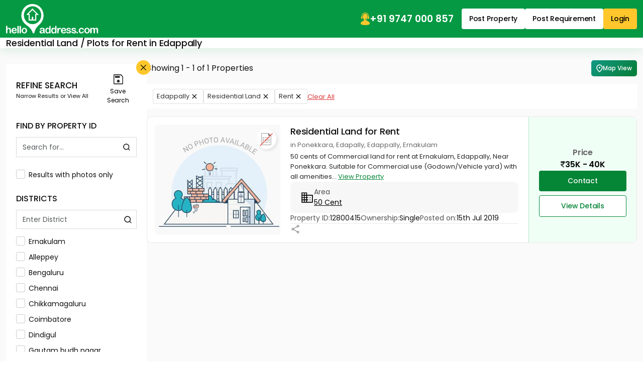

--- FILE ---
content_type: text/html;charset=UTF-8
request_url: https://www.helloaddress.com/residential-plots-for-rent-in-edappally/rel-p-rl-t-r-tw-308?l_src=details
body_size: 25498
content:
 <!DOCTYPE html><html lang="en" itemscope itemtype="http://schema.org/WebPage"><head> <meta charset="utf-8"> <meta http-equiv="X-UA-Compatible" content="IE=edge"> <meta content='width=device-width, initial-scale=1' name='viewport'> <title>Residential Land / Plots for Rent in Edappally | helloaddress.com</title> <meta name="description" content="Residential Land for Rent in Edappally." /> <meta name="robots" content="index, follow" /> <meta name="format-detection" content="telephone=no"> <meta name="theme-color" content="#0f9d58" />  <meta property="fb:app_id" content="1437915836474569"/> <meta property="og:type" content="website"/> <meta property="og:title" content="Residential Land / Plots for Rent in Edappally | helloaddress.com"/> <meta property="og:url" content="https://www.helloaddress.com/residential-plots-for-rent-in-edappally/rel-p-rl-t-r-tw-308"/> <meta property="og:image" content="https://assets.helloaddress.com/ui/build/images/shareImage.jpg"/> <meta property="og:site_name" content="helloaddress.com | Kerala's own real estate portal."/> <meta property="og:description" content="Residential Land for Rent in Edappally."/>   <meta name="twitter:card" content="summary"> <meta name="twitter:title" content="Residential Land / Plots for Rent in Edappally | helloaddress.com"> <meta name="twitter:description" content="Residential Land for Rent in Edappally."> <meta name="twitter:image:src" content="https://assets.helloaddress.com/ui/build/images/shareImage.jpg"> <meta name="twitter:domain" content="https://www.helloaddress.com">  <link rel="canonical" href="https://www.helloaddress.com/residential-plots-for-rent-in-edappally/rel-p-rl-t-r-tw-308" /> <link rel="shortcut icon" href="https://assets.helloaddress.com/ui/build/images/favicon.ico" /> <link rel="manifest" href="/manifest.json"> <link rel="dns-prefetch" href="https://assets.helloaddress.com"> <link rel="dns-prefetch" href="https://fonts.gstatic.com"> <link rel="dns-prefetch" href="https://fonts.googleapis.com"> <link rel="preconnect" href="https://fonts.googleapis.com"> <link rel="preconnect" href="https://fonts.gstatic.com" crossorigin> <link rel="preload" href="https://fonts.googleapis.com/css2?family=Poppins:wght@300;400;500;600;700&display=fallback" as="style" onload="this.onload=null;this.rel='stylesheet'"/>   <link href="https://assets.helloaddress.com/ui/build/styles/style-39e7215a47.css" rel="stylesheet" type="text/css"> <style type="text/css">.facebook{width:22px;height:22px;background:url('data:image/svg+xml,<svg width="6" height="10" viewBox="0 0 6 10" fill="none" xmlns="http://www.w3.org/2000/svg"><path fill-rule="evenodd" clip-rule="evenodd" d="M2.119 0.769C2.61122 0.276698 3.27884 8.23743e-05 3.975 0H5.325C5.42446 0 5.51984 0.0395088 5.59017 0.109835C5.66049 0.180161 5.7 0.275544 5.7 0.375V2.175C5.7 2.27446 5.66049 2.36984 5.59017 2.44017C5.51984 2.51049 5.42446 2.55 5.325 2.55H3.975C3.96515 2.55 3.9554 2.55194 3.9463 2.55571C3.9372 2.55948 3.92893 2.565 3.92197 2.57197C3.915 2.57893 3.90948 2.5872 3.90571 2.5963C3.90194 2.6054 3.9 2.61515 3.9 2.625V3.6H5.325C5.38201 3.59997 5.43828 3.61294 5.48952 3.63792C5.54077 3.66289 5.58564 3.69923 5.62074 3.74416C5.65583 3.78909 5.68022 3.84142 5.69205 3.89719C5.70388 3.95296 5.70283 4.01069 5.689 4.066L5.239 5.866C5.2187 5.94716 5.17184 6.0192 5.10589 6.07066C5.03993 6.12212 4.95866 6.15005 4.875 6.15H3.9V9.375C3.9 9.47446 3.86049 9.56984 3.79016 9.64017C3.71984 9.71049 3.62446 9.75 3.525 9.75H1.725C1.62554 9.75 1.53016 9.71049 1.45984 9.64017C1.38951 9.56984 1.35 9.47446 1.35 9.375V6.15H0.375C0.275544 6.15 0.180161 6.11049 0.109835 6.04016C0.0395088 5.96984 0 5.87446 0 5.775V3.975C0 3.92575 0.00969963 3.87699 0.0285451 3.83149C0.0473907 3.786 0.0750129 3.74466 0.109835 3.70984C0.144657 3.67501 0.185997 3.64739 0.231494 3.62855C0.276991 3.6097 0.325754 3.6 0.375 3.6H1.35V2.625C1.35008 1.92884 1.6267 1.26122 2.119 0.769ZM3.975 0.75C3.47772 0.75 3.00081 0.947544 2.64917 1.29917C2.29754 1.65081 2.1 2.12772 2.1 2.625V3.975C2.1 4.07446 2.06049 4.16984 1.99017 4.24017C1.91984 4.31049 1.82446 4.35 1.725 4.35H0.75V5.4H1.725C1.82446 5.4 1.91984 5.43951 1.99017 5.50983C2.06049 5.58016 2.1 5.67554 2.1 5.775V9H3.15V5.775C3.15 5.67554 3.18951 5.58016 3.25983 5.50983C3.33016 5.43951 3.42554 5.4 3.525 5.4H4.582L4.8445 4.35H3.525C3.42554 4.35 3.33016 4.31049 3.25983 4.24017C3.18951 4.16984 3.15 4.07446 3.15 3.975V2.625C3.15 2.4062 3.23692 2.19635 3.39164 2.04164C3.54635 1.88692 3.7562 1.8 3.975 1.8H4.95V0.75H3.975Z" fill="white"/></svg>') no-repeat center;background-size:12px}.twitter{width:22px;height:22px;background:url('data:image/svg+xml,<svg width="12" height="10" viewBox="0 0 12 10" fill="none" xmlns="http://www.w3.org/2000/svg"><path d="M9.12168 0.125H10.7764L7.16231 4.25469L11.4139 9.875H8.08574L5.47715 6.46719L2.4959 9.875H0.838867L4.70371 5.45703L0.62793 0.125H4.04043L6.3959 3.23984L9.12168 0.125ZM8.54043 8.88594H9.45684L3.54121 1.0625H2.55684L8.54043 8.88594Z" fill="white"/></svg>') no-repeat center;background-size:23px}.whatsapp{width:22px;height:22px;background:url('data:image/svg+xml,<svg width="24" height="24" viewBox="0 0 24 24" fill="none" xmlns="http://www.w3.org/2000/svg"><path d="M19.0498 4.91C18.133 3.98392 17.041 3.24967 15.8374 2.75005C14.6339 2.25043 13.3429 1.99546 12.0398 2C6.5798 2 2.1298 6.45 2.1298 11.91C2.1298 13.66 2.5898 15.36 3.4498 16.86L2.0498 22L7.2998 20.62C8.7498 21.41 10.3798 21.83 12.0398 21.83C17.4998 21.83 21.9498 17.38 21.9498 11.92C21.9498 9.27 20.9198 6.78 19.0498 4.91ZM12.0398 20.15C10.5598 20.15 9.1098 19.75 7.8398 19L7.5398 18.82L4.4198 19.64L5.2498 16.6L5.0498 16.29C4.22755 14.977 3.79094 13.4592 3.7898 11.91C3.7898 7.37 7.4898 3.67 12.0298 3.67C14.2298 3.67 16.2998 4.53 17.8498 6.09C18.6173 6.85396 19.2255 7.76266 19.6392 8.76342C20.0529 9.76419 20.2638 10.8371 20.2598 11.92C20.2798 16.46 16.5798 20.15 12.0398 20.15ZM16.5598 13.99C16.3098 13.87 15.0898 13.27 14.8698 13.18C14.6398 13.1 14.4798 13.06 14.3098 13.3C14.1398 13.55 13.6698 14.11 13.5298 14.27C13.3898 14.44 13.2398 14.46 12.9898 14.33C12.7398 14.21 11.9398 13.94 10.9998 13.1C10.2598 12.44 9.7698 11.63 9.6198 11.38C9.4798 11.13 9.5998 11 9.7298 10.87C9.8398 10.76 9.9798 10.58 10.0998 10.44C10.2198 10.3 10.2698 10.19 10.3498 10.03C10.4298 9.86 10.3898 9.72 10.3298 9.6C10.2698 9.48 9.7698 8.26 9.5698 7.76C9.3698 7.28 9.1598 7.34 9.0098 7.33H8.5298C8.3598 7.33 8.0998 7.39 7.8698 7.64C7.6498 7.89 7.0098 8.49 7.0098 9.71C7.0098 10.93 7.8998 12.11 8.0198 12.27C8.1398 12.44 9.7698 14.94 12.2498 16.01C12.8398 16.27 13.2998 16.42 13.6598 16.53C14.2498 16.72 14.7898 16.69 15.2198 16.63C15.6998 16.56 16.6898 16.03 16.8898 15.45C17.0998 14.87 17.0998 14.38 17.0298 14.27C16.9598 14.16 16.8098 14.11 16.5598 13.99Z" fill="white"/></svg>') no-repeat center;background-size:23px}.instagram{width:24px;height:24px;background:url('data:image/svg+xml,<svg width="24" height="24" viewBox="0 0 24 24" fill="none" xmlns="http://www.w3.org/2000/svg"><path d="M12 8.4C11.0452 8.4 10.1295 8.77928 9.45442 9.45442C8.77929 10.1295 8.4 11.0452 8.4 12C8.4 12.9548 8.77929 13.8705 9.45442 14.5456C10.1295 15.2207 11.0452 15.6 12 15.6C12.9548 15.6 13.8705 15.2207 14.5456 14.5456C15.2207 13.8705 15.6 12.9548 15.6 12C15.6 11.0452 15.2207 10.1295 14.5456 9.45442C13.8705 8.77928 12.9548 8.4 12 8.4ZM12 6C13.5913 6 15.1174 6.63214 16.2426 7.75736C17.3679 8.88258 18 10.4087 18 12C18 13.5913 17.3679 15.1174 16.2426 16.2426C15.1174 17.3679 13.5913 18 12 18C10.4087 18 8.88258 17.3679 7.75736 16.2426C6.63214 15.1174 6 13.5913 6 12C6 10.4087 6.63214 8.88258 7.75736 7.75736C8.88258 6.63214 10.4087 6 12 6ZM19.8 5.7C19.8 6.09782 19.642 6.47936 19.3607 6.76066C19.0794 7.04197 18.6978 7.2 18.3 7.2C17.9022 7.2 17.5206 7.04197 17.2393 6.76066C16.958 6.47936 16.8 6.09782 16.8 5.7C16.8 5.30218 16.958 4.92064 17.2393 4.63934C17.5206 4.35804 17.9022 4.2 18.3 4.2C18.6978 4.2 19.0794 4.35804 19.3607 4.63934C19.642 4.92064 19.8 5.30218 19.8 5.7ZM12 2.4C9.0312 2.4 8.5464 2.4084 7.1652 2.4696C6.2244 2.514 5.5932 2.64 5.0076 2.868C4.51754 3.04793 4.0745 3.33631 3.7116 3.7116C3.33601 4.07448 3.04722 4.5175 2.8668 5.0076C2.6388 5.5956 2.5128 6.2256 2.4696 7.1652C2.4072 8.49 2.3988 8.9532 2.3988 12C2.3988 14.97 2.4072 15.4536 2.4684 16.8348C2.5128 17.7744 2.6388 18.4068 2.8656 18.9912C3.0696 19.5132 3.3096 19.8888 3.708 20.2872C4.1124 20.6904 4.488 20.9316 5.004 21.1308C5.5968 21.36 6.228 21.4872 7.164 21.5304C8.4888 21.5928 8.952 21.6 11.9988 21.6C14.9688 21.6 15.4524 21.5916 16.8336 21.5304C17.772 21.486 18.4032 21.36 18.99 21.1332C19.4796 20.9524 19.9225 20.6641 20.286 20.2896C20.6904 19.8864 20.9316 19.5108 21.1308 18.9936C21.3588 18.4032 21.486 17.772 21.5292 16.8336C21.5916 15.51 21.5988 15.0456 21.5988 12C21.5988 9.0312 21.5904 8.5464 21.5292 7.1652C21.4848 6.2268 21.3576 5.5932 21.1308 5.0076C20.9499 4.51802 20.6617 4.07518 20.2872 3.7116C19.9245 3.33582 19.4814 3.047 18.9912 2.8668C18.4032 2.6388 17.772 2.5128 16.8336 2.4696C15.51 2.4072 15.048 2.4 12 2.4ZM12 0C15.2604 0 15.6672 0.0119999 16.9476 0.0719999C18.2244 0.132 19.0956 0.3324 19.86 0.63C20.652 0.9348 21.3192 1.3476 21.9864 2.0136C22.5966 2.61348 23.0687 3.33911 23.37 4.14C23.6664 4.9044 23.868 5.7756 23.928 7.0536C23.9844 8.3328 24 8.7396 24 12C24 15.2604 23.988 15.6672 23.928 16.9464C23.868 18.2244 23.6664 19.0944 23.37 19.86C23.0696 20.6613 22.5973 21.3871 21.9864 21.9864C21.3864 22.5964 20.6608 23.0685 19.86 23.37C19.0956 23.6664 18.2244 23.868 16.9476 23.928C15.6672 23.9844 15.2604 24 12 24C8.7396 24 8.3328 23.988 7.0524 23.928C5.7756 23.868 4.9056 23.6664 4.14 23.37C3.33879 23.0694 2.61303 22.5971 2.0136 21.9864C1.40332 21.3866 0.931152 20.6609 0.63 19.86C0.3324 19.0956 0.132 18.2244 0.0720002 16.9464C0.0144002 15.6672 0 15.2604 0 12C0 8.7396 0.0120002 8.3328 0.0720002 7.0536C0.132 5.7744 0.3324 4.9056 0.63 4.14C0.930283 3.33862 1.40256 2.61279 2.0136 2.0136C2.61321 1.40308 3.33891 0.930875 4.14 0.63C4.9044 0.3324 5.7744 0.132 7.0524 0.0719999C8.3328 0.0155999 8.7396 0 12 0Z" fill="white"/></svg>') no-repeat center;background-size:21px}
:root{--color-black: #111;--color-yellow: #FFC72C;--color-white: #fff;--color-gray: #666;--color-green: #058536;--color-green-300: #F0FFF6;--color-green-500: #059943;--color-red: #DB3737}.grid-col-2{grid-template-columns:repeat(2, 1fr)}.grid-col-3,.search-big-footer .arrow-list{grid-template-columns:repeat(1, 1fr)}@media (min-width: 768px){.grid-col-3,.search-big-footer .arrow-list{grid-template-columns:repeat(2, 1fr)}}@media (min-width: 992px){.grid-col-3,.search-big-footer .arrow-list{grid-template-columns:repeat(3, 1fr)}}.grid-col-4{grid-template-columns:repeat(4, 1fr)}.col-count-2{column-count:1}@media (min-width: 768px){.col-count-2{column-count:2}}.col-count-4{column-count:4}.spacing,.list-content .title,.list-price .price-info,.popover-header{letter-spacing:-.2px}.nicescroll-rails div{border:1px solid white !important;border-radius:2px !important;background-color:var(--color-green) !important;cursor:pointer !important;width:5px !important}:root{--color-black: #111;--color-yellow: #FFC72C;--color-white: #fff;--color-gray: #666;--color-green: #058536;--color-green-300: #F0FFF6;--color-green-500: #059943;--color-red: #DB3737}.grid-col-2{grid-template-columns:repeat(2, 1fr)}.grid-col-3,.search-big-footer .arrow-list{grid-template-columns:repeat(1, 1fr)}@media (min-width: 768px){.grid-col-3,.search-big-footer .arrow-list{grid-template-columns:repeat(2, 1fr)}}@media (min-width: 992px){.grid-col-3,.search-big-footer .arrow-list{grid-template-columns:repeat(3, 1fr)}}.grid-col-4{grid-template-columns:repeat(4, 1fr)}.col-count-2{column-count:1}@media (min-width: 768px){.col-count-2{column-count:2}}.col-count-4{column-count:4}.spacing,.list-content .title,.list-price .price-info,.popover-header{letter-spacing:-.2px}.notification-wrap{width:275px;padding:10px 0;background:#fff;border:solid 1px #eee;border-radius:3px;position:fixed;z-index:999;top:20%;right:-275px;box-shadow:0 1px 2px 0 rgba(51,51,51,0.16);transition:all 0.5s cubic-bezier(0.12, 1.03, 0.73, 1.2)}.notification-wrap.active{right:10px}.notification-wrap.green{border-left:solid 4px #8cc53f}.notification-wrap.green .notification-text p:before{background-position:-69px -69px}.notification-wrap.orange{border-left:solid 4px #ecbf0d}.notification-wrap.orange .notification-text p:before{background-position:-10px -69px}.notification-wrap.red{border-left:solid 4px #ec0d0d}.notification-wrap.red .notification-text p:before{background-position:-69px -10px}.notification-wrap.blue{border-left:solid 4px #2eb8ff}.notification-wrap.blue .notification-text p:before{background-position:-10px -10px}.notification-wrap .notification-text p{font-size:15px;padding:15px 5px 15px 50px;margin:0 0px 0 10px}.notification-wrap .notification-text p:before{background:url(https://assets.helloaddress.com/ui/build/images/notify_sprites.png) no-repeat;height:40px;width:40px;display:inline-block;content:'';position:absolute;left:5%;top:26%}.contactLoadingSection{display:grid;height:100%;place-items:center}.dataLoaderSmall{border:6px solid #f3f3f3;border-top:6px solid #059943;border-radius:50%;width:50px;height:50px;animation:dataLoaderSpin 2s linear infinite;display:inline-block}@keyframes dataLoaderSpin{0%{transform:rotate(0deg)}100%{transform:rotate(360deg)}}.info-panel{border-radius:9px;background:#F7F7F7;padding:10px;margin-block:10px;grid-template-columns:repeat(auto-fit, minmax(110px, 1fr))}.info-panel a{text-decoration:underline}.info-icon{flex:0 0 auto}.info-item>img{margin-bottom:5px}.info-text{color:#525252}.info-text strong,.info-text span{color:var(--color-black)}.info-row{padding-block:10px;border-bottom:solid 1px #e8e8e8;flex-wrap:wrap}@media (min-width: 766px){.info-panel{padding:10px 20px}.info-row:last-child{border:none;padding-bottom:0}}.soldout{background-position:50% 50% !important;background-repeat:no-repeat !important;height:100%;left:0px;position:absolute;top:0px;width:100%;z-index:9;background-size:60px !important;backdrop-filter:blur(5px)}.soldout-s-type{background:rgba(0,0,0,0.68) url(https://assets.helloaddress.com/ui/build/images/soldbadge.png)}.soldout-r-type{background:rgba(0,0,0,0.68) url(https://assets.helloaddress.com/ui/build/images/rentbadge.png)}.soldout-l-type{background:rgba(0,0,0,0.68) url(https://assets.helloaddress.com/ui/build/images/leasebadge.png)}.expired-property{background:#fff url("https://assets.helloaddress.com/ui/build/images/expired-listing.png") no-repeat center !important;display:inline-block;width:40px;height:40px;border-radius:50%;position:absolute;z-index:9;right:8px;box-shadow:3px 3px 5px 0px rgba(51,51,51,0.11);top:9px}.ready-move{font-weight:500;font-size:14px;color:var(--color-green);gap:3px;letter-spacing:-.2px}.connect-wrap{line-height:normal}.connect-wrap .favorite-btn,.connect-wrap button{background:transparent;border:none;padding:0;display:grid;place-items:center}.connect-wrap .dropdown-toggle::after{display:none}.connect-wrap .dropdown-menu{padding:4px 0;margin-bottom:5px !important;border-radius:4px}.connect-wrap .dropdown-menu li .dropdown-item{padding-inline:10px;font-size:12px;display:flex;align-items:center;gap:7px}.arrow-list{padding:15px 25px;list-style:none;gap:30px}.arrow-list li a{margin-block:4px;padding-block:3px;font-size:14px;text-decoration:underline;color:#222;display:flex;align-items:center;gap:5px;width:fit-content;transition:all .3s ease}.arrow-list li a::before{content:"";width:12px;height:12px;background:url("[data-uri]") no-repeat center;background-size:18px;opacity:.5;flex:0 0 auto}.arrow-list li a:hover{color:var(--color-green)}.middle-control .owl-nav{margin:0 !important}.middle-control .owl-nav button{width:36px;height:36px;background:rgba(255,255,255,0.9) url('data:image/svg+xml,<svg width="10" height="16" viewBox="0 0 10 16" fill="none" xmlns="http://www.w3.org/2000/svg"><path d="M0.246211 8.33031L7.12368 15.2077C7.28275 15.3668 7.49509 15.4545 7.7215 15.4545C7.94791 15.4545 8.16025 15.3668 8.31932 15.2077L8.8258 14.7013C9.15537 14.3714 9.15537 13.8351 8.8258 13.5057L3.05062 7.73047L8.83221 1.94889C8.99128 1.7897 9.0791 1.57748 9.0791 1.35119C9.0791 1.12465 8.99128 0.912436 8.83221 0.753117L8.32573 0.246891C8.16654 0.0876979 7.95432 -2.32516e-06 7.72791 -2.33935e-06C7.5015 -2.35354e-06 7.28915 0.0876979 7.13009 0.246891L0.246211 7.13052C0.0867663 7.29021 -0.000808469 7.50343 -0.000305914 7.7301C-0.000808525 7.95764 0.0867662 8.17074 0.246211 8.33031Z" fill="%23101010"/></svg>') no-repeat center !important;border-radius:50% !important;margin:0 !important;transform:translateY(-50%);top:50%;position:absolute;z-index:1;border:none}.middle-control .owl-nav button.owl-prev{left:20px}.middle-control .owl-nav button.owl-next{right:20px;transform:translateY(-50%) rotate(180deg)}.middle-control .owl-nav button span{display:none}@media (max-width: 991px){.middle-control .owl-nav button{width:28px;height:28px;background-size:8px !important}.middle-control .owl-nav button.owl-prev{left:10px}.middle-control .owl-nav button.owl-next{right:10px}}.ico-favorite{display:inline-block;width:20px;height:20px;background:url('data:image/svg+xml,<svg width="22" height="22" viewBox="0 0 22 22" fill="none" xmlns="http://www.w3.org/2000/svg"><path fill-rule="evenodd" clip-rule="evenodd" d="M19.25 9.90638L11 19.75L2.75 9.8658C1.76344 8.49493 1.375 7.56887 1.375 6.30112C1.375 3.9368 3.06281 1.809 5.5 1.78906C7.50475 1.77256 9.77762 3.81992 11 5.36336C12.1901 3.87423 14.4953 1.78906 16.5 1.78906C18.8726 1.78906 20.625 3.9368 20.625 6.30112C20.625 7.56887 20.3177 8.56369 19.25 9.90638ZM16.5 0.5C14.2086 0.5 12.4747 1.84475 11 3.25C9.59544 1.75881 7.79144 0.5 5.5 0.5C2.27288 0.5 0 3.27474 0 6.30112C0 7.9243 0.664813 9.09305 1.39288 10.1917L9.94056 20.4396C10.8996 21.455 11.0811 21.455 12.0402 20.4396L20.6071 10.1917C21.4637 9.09305 22 7.9243 22 6.30112C22 3.27474 19.7271 0.5 16.5 0.5Z" fill="%237E7E7E"/></svg>') no-repeat center;background-size:18px}.ico-favorite.active{background-image:url('data:image/svg+xml,<svg width="22" height="21" viewBox="0 0 22 21" fill="none" xmlns="http://www.w3.org/2000/svg"><path fill-rule="evenodd" clip-rule="evenodd" d="M16.5 0C14.2086 0 12.3626 1.26637 10.9787 2.91155C9.63394 1.20999 7.79144 0 5.5 0C2.27288 0 0 2.77474 0 5.80112C0 7.4243 0.664813 8.59305 1.39288 9.69168L9.94056 19.9396C10.8996 20.8395 11.0811 20.8395 12.0402 19.9396L20.6071 9.69168C21.4637 8.59305 22 7.4243 22 5.80112C22 2.77474 19.7271 0 16.5 0Z" fill="%23FD0815"/></svg>')}.save-search__btn{background:transparent;border:none;padding:0;display:grid;place-items:center;gap:5px;font-size:12px;align-self:center;flex:0 0 75px}.save-search__btn .icon{width:20px;height:20px;background:url('data:image/svg+xml,<svg width="19" height="20" viewBox="0 0 19 20" fill="none" xmlns="http://www.w3.org/2000/svg"><path d="M19 4.36111V18.3333C19 18.7778 18.8417 19.1667 18.525 19.5C18.2083 19.8333 17.8389 20 17.4167 20H1.58333C1.16111 20 0.791667 19.8333 0.475 19.5C0.158333 19.1667 0 18.7778 0 18.3333V1.66667C0 1.22222 0.158333 0.833333 0.475 0.5C0.791667 0.166667 1.16111 0 1.58333 0H14.8569L19 4.36111ZM17.4167 5.11111L14.1444 1.66667H1.58333V18.3333H17.4167V5.11111ZM9.4938 16.5278C10.2544 16.5278 10.903 16.2475 11.4396 15.6871C11.9762 15.1266 12.2444 14.4461 12.2444 13.6454C12.2444 12.8448 11.9782 12.162 11.4458 11.5972C10.9134 11.0324 10.2668 10.75 9.5062 10.75C8.74559 10.75 8.09699 11.0302 7.56042 11.5907C7.02384 12.1511 6.75556 12.8317 6.75556 13.6324C6.75556 14.433 7.02178 15.1157 7.55422 15.6806C8.08664 16.2454 8.73317 16.5278 9.4938 16.5278ZM2.98194 7.11111H12.4292V3.13889H2.98194V7.11111ZM1.58333 5.11111V18.3333V1.66667V5.11111Z" fill="%23292929"/></svg>') no-repeat center}.map-btn{padding:6px 10px;color:var(--color-white);font-weight:500;border-radius:5px;font-size:12px;white-space:nowrap;animation:gradient 7s ease infinite;background:linear-gradient(-45deg, #0eae57, #087f3e, #16a6a8, #0c7475);background-size:400% 400%}.map-ico{flex:0 0 auto;width:13px;height:20px;background:url('data:image/svg+xml,<svg width="19" height="23" viewBox="0 0 19 23" fill="none" xmlns="http://www.w3.org/2000/svg"><path d="M9.33325 20.1854C11.6208 18.0854 13.3176 16.1778 14.4239 14.4625C15.5301 12.7473 16.0833 11.2237 16.0833 9.89166C16.0833 7.84791 15.4319 6.17466 14.1291 4.87191C12.8264 3.56916 11.2278 2.91741 9.33325 2.91666C7.4395 2.91666 5.84125 3.56841 4.5385 4.87191C3.23575 6.17541 2.584 7.84866 2.58325 9.89166C2.58325 11.2229 3.13638 12.7465 4.24263 14.4625C5.34888 16.1785 7.04575 18.0862 9.33325 20.1854ZM9.33325 22.4073C9.07075 22.4073 8.80825 22.3604 8.54575 22.2667C8.28325 22.1729 8.04888 22.0323 7.84263 21.8448C6.62388 20.7198 5.54575 19.6229 4.60825 18.5542C3.67075 17.4854 2.88813 16.4497 2.26038 15.4469C1.63188 14.4434 1.15375 13.4778 0.826002 12.55C0.498252 11.6223 0.334002 10.7362 0.333252 9.89166C0.333252 7.07916 1.23813 4.83853 3.04788 3.16978C4.85763 1.50103 6.95275 0.666656 9.33325 0.666656C11.7145 0.666656 13.81 1.50103 15.6198 3.16978C17.4295 4.83853 18.334 7.07916 18.3333 9.89166C18.3333 10.7354 18.1694 11.6215 17.8416 12.55C17.5139 13.4785 17.0358 14.4442 16.4073 15.4469C15.7788 16.4497 14.9958 17.4854 14.0583 18.5542C13.1208 19.6229 12.0426 20.7198 10.8239 21.8448C10.6176 22.0323 10.3833 22.1729 10.1208 22.2667C9.85825 22.3604 9.59575 22.4073 9.33325 22.4073ZM9.33325 11.9167C9.952 11.9167 10.4819 11.6965 10.9229 11.2563C11.3639 10.816 11.584 10.2862 11.5833 9.66666C11.5833 9.04791 11.3631 8.51841 10.9229 8.07816C10.4826 7.63791 9.95275 7.41741 9.33325 7.41666C8.7145 7.41666 8.185 7.63716 7.74475 8.07816C7.3045 8.51916 7.084 9.04866 7.08325 9.66666C7.08325 10.2854 7.30375 10.8153 7.74475 11.2563C8.18575 11.6973 8.71525 11.9174 9.33325 11.9167Z" fill="white"/></svg>') no-repeat center;background-size:13px}@keyframes gradient{0%{background-position:0% 50%}50%{background-position:100% 50%}100%{background-position:0% 50%}}.facets-wrap{display:flex;flex:1}.facets-panel{padding:10px 12px}.facets-panel .facet-btn{gap:3px;border:solid 1px #E1E1E1;background:var(--color-white);padding:4px 7px;color:#333;border-radius:3px;line-height:normal;font-size:13px}.facets-panel .facet-btn::after{content:"";background:url("[data-uri]") no-repeat center;width:20px;height:20px}.listing-main{display:flex;align-items:flex-start;gap:15px}.sidebar{flex:0 0 280px;background:var(--color-white);padding:20px;position:relative;display:grid;gap:22px}.sidebar .scroll-panel{display:grid;gap:25px}.sidebar .custom-radiobtn .checkmark{margin-top:0}.sidebar-title{font-weight:500}.sidebar-close{width:22px;height:22px;background-color:var(--color-yellow);border-radius:50%;opacity:1;background-size:11px;position:absolute;top:-8px;right:-8px;z-index:1}.sidebar-close:focus{box-shadow:none}.sidebar-header .heading{font-size:11px;display:grid}.sidebar-header .heading strong{font-size:17px;font-weight:500;text-transform:uppercase}.sidebar .form-control{border-radius:0;font-size:14px;height:38px}.sidebar .facet-wrapper{max-height:230px;gap:10px}.listing-panel{flex:1;display:grid;gap:20px}@media (min-width: 992px){.listing-panel{gap:15px}}.list-item{border-radius:9px;border:1px solid #d1d1d1;background:var(--color-white);padding:15px;display:grid;gap:15px;overflow:hidden}@media (min-width: 992px){.list-item{grid-template-columns:250px 1fr 200px;gap:20px;border-color:#EAEAEA}}.list-image{border-radius:7px;overflow:hidden;background:var(--color-green-300);position:relative}.list-image .owl-stage-outer,.list-image .owl-stage,.list-image .owl-loaded{display:flex;height:100%}.list-image .owl-stage-outer .owl-item,.list-image .owl-stage .owl-item,.list-image .owl-loaded .owl-item{flex:1 0 auto}.list-image .img-cover{object-position:top center}.list-image .middle-control .owl-nav button{width:28px;height:28px;background-size:8px !important}.list-image .middle-control .owl-nav button.owl-prev{left:10px}.list-image .middle-control .owl-nav button.owl-next{right:10px}@media (max-width: 767px){.list-image{height:300px}}.list-image__label{color:var(--color-white);font-size:14px;line-height:normal;padding:6px 9px;border-radius:0 30px 30px 0;position:absolute;left:0;bottom:40px;z-index:1}.list-image__label.owner{background:var(--color-green)}.list-image__label.brocker{background:#8FA410}.list-image__count{font-size:14px;background:#292929;color:var(--color-white);border-radius:4px;padding:1px 10px;line-height:normal;position:absolute;right:11px;top:14px;z-index:1;font-weight:500}.list-content .head-panel{display:grid;gap:4px}.list-content .title{font-size:18px;color:var(--color-black);line-height:normal;font-weight:500;width:fit-content}.list-content .title::first-letter{text-transform:uppercase}.list-content .title:hover{text-decoration:underline}.list-content .list-location{font-size:13px;color:var(--color-gray)}.list-content .list-description{color:#272727;font-size:13px;line-height:20px}.list-content .list-description a{white-space:nowrap;font-weight:400;font-size:13px;text-decoration:underline;transition:all .3s ease}.list-content .list-description a:hover{color:var(--color-black)}@media (min-width: 992px){.list-content{padding-block:5px}}.list-price{display:grid;grid-template-columns:minmax(auto, auto) 1fr;gap:15px}.list-price .btn-wrap{display:flex;gap:8px}.list-price .btn-wrap .btn{width:100%;padding-block:9px}@media (min-width: 992px){.list-price{background:var(--color-green-300);padding:15px 20px;margin:-15px -15px -15px 0;display:flex;flex-direction:column;justify-content:center;border-left:1px solid #AFE9C7}.list-price .btn-wrap{display:grid}.list-price .price-info{font-size:16px;display:grid;place-items:center}}@media (max-width: 991px){.list-price .price-info{margin-left:auto;font-size:15px;display:flex;gap:0 5px;flex-wrap:wrap;justify-content:flex-end}.list-price .price-info .text-gray{font-weight:600}.list-price .btn-wrap{grid-column:1 / -1;margin-bottom:5px}}.search-location-list{background:var(--color-white);border-radius:9px;border:1px solid var(--color-green);overflow:hidden}.search-location-list .list-head{background:#F4F4F4;padding:10px 15px 0}.search-location-list .list-head .nav-tabs .nav-link{padding-block:12px}.search-location-list .list-head .nav-tabs .nav-link:hover:not(.active){border-color:transparent}@media (max-width: 991px){.search-location-list .list-head .nav-tabs{flex-wrap:nowrap;overflow-x:auto;overflow-y:hidden;scrollbar-width:none}.search-location-list .list-head .nav-tabs::-webkit-scrollbar{display:none}.search-location-list .list-head .nav-tabs .nav-link{white-space:nowrap}}.search-location-list .list-head .title{font-weight:500;font-size:14px;color:var(--color-black)}.search-location-list .list-head .btn-close{margin-bottom:8px;background-size:13px}.search-location-list .hot-locations-list{max-height:180px !important}.search-location-list .list-body{list-style:none;gap:30px;padding:15px}.search-location-list .list-body li a{margin-block:8px;padding-block:2px;font-size:13px;text-decoration:underline;color:#333;display:flex;align-items:center;gap:5px;width:fit-content;transition:color .3s ease}.search-location-list .list-body li a::before{content:"";width:12px;height:12px;background:url("[data-uri]") no-repeat center;background-size:18px;opacity:.5}.search-location-list .list-body li a:hover{color:var(--color-green)}.filter-item .form-control{background:url("[data-uri]") no-repeat right 8px center;background-size:17px;padding-right:32px;margin-bottom:5px}.custom-search{border:solid 1px #dadada}.custom-search .form-control{padding:10px 12px;background:var(--color-white);border:none;margin:0}.custom-search .search-btn{background:url("[data-uri]") no-repeat center;border:none;flex:0 0 38px;height:38px;border-radius:0}.custom-search .search-btn:hover{background-color:#eee}.project-panel{gap:15px}.project-panel .heading{font-size:18px;font-weight:500}.project-item{border-bottom:solid 1px #E1E1E1;padding-bottom:10px;gap:10px;font-size:15px;line-height:normal}.project-item img{width:100%}.project-item span{transition:all .3s ease}.project-item span::first-letter{text-transform:uppercase}.project-item:hover span{color:var(--color-green);text-decoration:underline}.sidebar-list__head{background:#197C8A;color:var(--color-white);padding:10px 15px;font-size:15px;font-weight:500}.sidebar-list__body{border:1px solid #DBEAF9;background:#F5FAFF;gap:10px;list-style:none;padding:10px}.sidebar-list__body a{color:var(--color-black);display:inline-flex;align-items:center;font-size:13px;gap:4px}.sidebar-list__body a::before{content:"";width:12px;height:12px;background:url("[data-uri]") no-repeat center;background-size:18px;opacity:.5}.sidebar-list__body a:hover{text-decoration:underline}.btn-filter{padding:7px 13px;font-size:15px;font-weight:500}.btn-filter svg{width:14px}.search-big-footer{background:var(--color-white);padding:25px 0;border-top:solid 1px #efefef}.search-big-footer .big-list:not(:last-child){margin-bottom:25px}.search-big-footer .title{font-size:18px;font-weight:500;margin-bottom:12px}.search-big-footer .arrow-list{display:grid;list-style:none;gap:0 15px}.search-big-footer .arrow-list li a{text-decoration:none;margin-block:4px;font-weight:300;color:#000;width:fit-content;transition:all .3s ease}.search-big-footer .arrow-list li a:hover{text-decoration:underline;color:var(--color-green)}@media (min-width: 992px){.search-big-footer{padding:30px 0}.search-big-footer .title{font-size:20px}}@media (max-width: 991px){.sidebar{display:none}.sidebar.active{position:fixed;left:0;right:0;bottom:0;border-radius:35px 35px 0 0;overflow:hidden;z-index:99999;display:grid;gap:15px}.sidebar.active .project-panel,.sidebar.active .sidebar-list{display:none !important}.sidebar.active .sidebar-close{left:15px;top:19px;background-color:transparent;right:initial;background-size:13px}.sidebar.active .scroll-panel{display:grid;gap:18px;height:calc(100vh - 135px);overflow-y:auto;padding-block:7px 77px}.sidebar-header{margin:0 !important}.sidebar-header .heading{margin-left:28px}.sidebar-header .heading strong{text-transform:inherit}.sidebar-header .heading span{display:none}.save-search-popover{z-index:99999}.save-search__btn{display:flex;align-items:start}.save-search__btn .icon{width:15px;height:15px;background-size:15px}.save-search__btn span{white-space:nowrap}}.popover{max-width:240px;width:100%;font-family:"Poppins";border-color:#f1e7e7}.popover-header{background:var(--color-green);color:var(--color-white);font-size:14px;font-weight:500;padding-block:10px}.popover-header::before{border-bottom-color:var(--color-green) !important}.popover-arrow::after{border-bottom-color:var(--color-green) !important}.popover-body{padding:12px;display:grid;gap:12px;background:#edeeed}.popover-body .btn-wrap{display:flex;gap:5px}.popover-body .form-control{font-size:13px}.popover-body .btn{padding-block:8px;font-size:12px;font-weight:500}.popover-body .text-danger{font-size:13px}.noListing{background:var(--color-white);box-shadow:0 0 5px 0 rgba(51,51,51,0.11);padding:12px;margin-bottom:10px;display:flex;align-items:center;gap:5px;border-radius:3px;overflow:hidden}.noListing img{flex:0 0 auto;max-width:70px}.noListing .content{font-size:13px}@media (min-width: 992px){.noListing{padding:12px 20px}.noListing img{max-width:90px}}@media (max-width: 1199px){.rent-listing .sidebar{left:-100%;position:fixed;right:initial;bottom:0;top:0;border-radius:0;overflow:hidden;z-index:99999;display:grid;gap:15px;max-width:300px;padding:15px;transition:all .3s ease}.rent-listing .sidebar.active{left:0}.rent-listing .sidebar.active .scroll-panel{gap:18px;height:100vh;overflow-y:auto;padding-block:0;place-content:start}.rent-listing .sidebar .project-panel{display:none !important}.rent-listing .filter-circle{z-index:99999}.rent-listing .filter-circle.active{background:var(--color-green) url('data:image/svg+xml,<svg width="25" height="26" viewBox="0 0 25 26" fill="none" xmlns="http://www.w3.org/2000/svg"><path d="M1.6665 23.89L23.6665 1.89003" stroke="white" stroke-width="2.66667" stroke-linecap="round" stroke-linejoin="round"/><path d="M1.6665 1.66669L23.6665 23.6667" stroke="white" stroke-width="2.66667" stroke-linecap="round" stroke-linejoin="round"/></svg>') no-repeat center;background-size:17px}.rent-listing .filter-circle.active img{display:none}}.loader-line{background:var(--color-green);position:relative;-webkit-animation:loader-line 1s ease-in-out infinite;animation:loader-line 1s ease-in-out infinite;-webkit-animation-delay:0.4s;animation-delay:0.4s;width:0.25em;height:1.5em;margin:15px auto 15px}.loader-line:after,.loader-line:before{content:'';position:absolute;width:inherit;height:inherit;background:inherit;-webkit-animation:inherit;animation:inherit}.loader-line:before{right:.7em;-webkit-animation-delay:0.2s;animation-delay:0.2s}.loader-line:after{left:.7em;-webkit-animation-delay:0.6s;animation-delay:0.6s}@-webkit-keyframes loader-line{0%,100%{box-shadow:0 0 0 var(--color-green),0 0 0 var(--color-green)}50%{box-shadow:0 -0.25em 0 var(--color-green),0 0.25em 0 var(--color-green)}}@keyframes loader-line{0%,100%{box-shadow:0 0 0 var(--color-green),0 0 0 var(--color-green)}50%{box-shadow:0 -0.25em 0 var(--color-green),0 0.25em 0 var(--color-green)}}.filter-circle{width:50px;height:50px;background:var(--color-green);border-radius:50%;position:fixed;bottom:15px;left:15px;z-index:99;border:none;display:grid;place-items:center;box-shadow:0 0 8px var(--color-green)}.filter-circle img{max-width:28px}.control-bottom{background:var(--color-white);padding:15px 20px;box-shadow:0 -3px 8px #e0e0e0;position:fixed;bottom:0;left:0;right:0;z-index:99}.control-bottom .text-btn{font-size:14px;font-weight:500}.control-bottom .view-btn{font-size:12px}
.owl-carousel,.owl-carousel .owl-item{-webkit-tap-highlight-color:transparent;position:relative}.owl-carousel{display:none;width:100%;z-index:1}.owl-carousel .owl-stage{position:relative;-ms-touch-action:pan-Y;touch-action:manipulation;-moz-backface-visibility:hidden}.owl-carousel .owl-stage:after{content:".";display:block;clear:both;visibility:hidden;line-height:0;height:0}.owl-carousel .owl-stage-outer{position:relative;overflow:hidden;-webkit-transform:translate3d(0, 0, 0)}.owl-carousel .owl-item,.owl-carousel .owl-wrapper{-webkit-backface-visibility:hidden;-moz-backface-visibility:hidden;-ms-backface-visibility:hidden;-webkit-transform:translate3d(0, 0, 0);-moz-transform:translate3d(0, 0, 0);-ms-transform:translate3d(0, 0, 0)}.owl-carousel .owl-item{min-height:1px;float:left;-webkit-backface-visibility:hidden;-webkit-touch-callout:none}.owl-carousel .owl-item img{display:block;width:100%}.owl-carousel .owl-dots.disabled,.owl-carousel .owl-nav.disabled{display:none}.no-js .owl-carousel,.owl-carousel.owl-loaded{display:block}.owl-carousel .owl-dot,.owl-carousel .owl-nav .owl-next,.owl-carousel .owl-nav .owl-prev{cursor:pointer;-webkit-user-select:none;-khtml-user-select:none;-moz-user-select:none;-ms-user-select:none;user-select:none}.owl-carousel .owl-nav button.owl-next,.owl-carousel .owl-nav button.owl-prev,.owl-carousel button.owl-dot{padding:0 !important;background:transparent;border:none}.owl-carousel.owl-loading{opacity:0;display:block}.owl-carousel.owl-hidden{opacity:0}.owl-carousel.owl-refresh .owl-item{visibility:hidden}.owl-carousel.owl-drag .owl-item{-ms-touch-action:pan-y;touch-action:pan-y;-webkit-user-select:none;-moz-user-select:none;-ms-user-select:none;user-select:none}.owl-carousel.owl-grab{cursor:move;cursor:grab}.owl-carousel.owl-rtl{direction:rtl}.owl-carousel.owl-rtl .owl-item{float:right}.owl-carousel .animated{animation-duration:1s;animation-fill-mode:both}.owl-carousel .owl-animated-in{z-index:0}.owl-carousel .owl-animated-out{z-index:1}.owl-carousel .fadeOut{animation-name:fadeOut}@keyframes fadeOut{0%{opacity:1}100%{opacity:0}}.owl-height{transition:height .5s ease-in-out}.owl-carousel .owl-item .owl-lazy{opacity:0;transition:opacity .4s ease}.owl-carousel .owl-item .owl-lazy:not([src]),.owl-carousel .owl-item .owl-lazy[src^=""]{max-height:0}.owl-carousel .owl-item img.owl-lazy{transform-style:preserve-3d}.owl-carousel .owl-video-wrapper{position:relative;height:100%;background:#000}.owl-carousel .owl-video-play-icon{position:absolute;height:80px;width:80px;left:50%;top:50%;margin-left:-40px;margin-top:-40px;background:url(owl.video.play.png) no-repeat;cursor:pointer;z-index:1;-webkit-backface-visibility:hidden;transition:transform .1s ease}.owl-carousel .owl-video-play-icon:hover{-ms-transform:scale(1.3, 1.3);transform:scale(1.3, 1.3)}.owl-carousel .owl-video-playing .owl-video-play-icon,.owl-carousel .owl-video-playing .owl-video-tn{display:none}.owl-carousel .owl-video-tn{opacity:0;height:100%;background-position:center center;background-repeat:no-repeat;background-size:contain;transition:opacity .4s ease}.owl-carousel .owl-video-frame{position:relative;z-index:1;height:100%;width:100%}.owl-theme .owl-dots,.owl-theme .owl-nav{text-align:center;-webkit-tap-highlight-color:transparent}.owl-theme .owl-nav{margin-top:10px}.owl-theme .owl-nav [class*=owl-]{color:#FFF;font-size:14px;margin:5px;padding:4px 7px;display:inline-block;cursor:pointer}.owl-theme .owl-nav [class*=owl-]:hover{color:#FFF;text-decoration:none}.owl-theme .owl-nav .disabled{opacity:.5;cursor:default}.owl-theme .owl-nav.disabled+.owl-dots{margin-top:10px}.owl-theme .owl-dots .owl-dot{display:inline-block;zoom:1}.owl-theme .owl-dots .owl-dot span{width:10px;height:10px;margin:5px;background:#D6D6D6;display:block;-webkit-backface-visibility:visible;transition:opacity .2s ease;border-radius:30px}.owl-theme .owl-dots .owl-dot.active span,.owl-theme .owl-dots .owl-dot:hover span{background:#059943}</style> <script type="application/ld+json">{	"@context": "http://schema.org",	"@type": "Organization",	"name": "Hello Address",	"url": "https://www.helloaddress.com/",	"logo": "https://assets.helloaddress.com/ui/build/images/logoHelloaddress.png",	"description": "Helloaddress.com is an exclusive real estate portal for Kerala owned by the Malayala Manorama group.The site has extensive information relevant to the real estate industry, including trends, new products in building materials, downloads etc.The Map Search feature allows property seekers to explore properties that match their expectations. Different types of searches such as the Free Hand search, Radius search, Group View, Geotagging, and nearby amenities search are some of the features incorporated in the system.",	"contactPoint": [ {	"@type": "ContactPoint",	"telephone": "+914812587202",	"contactType": "Customer Service" }	],	"sameAs": [	"https://www.facebook.com/helloaddress",	"https://twitter.com/mmhelloaddress",	"https://www.youtube.com/helloaddress",	"https://www.instagram.com/helloaddressofficial/"	],	"address": { "@type": "PostalAddress", "streetAddress": "Helloaddress.com,Manorama Classifieds,Malayala Manorama Co.Ltd,KK Road", "addressLocality": "Kottayam", "addressRegion": "Kerala", "postalCode": "686001", "addressCountry": "India"	}
}</script><script type="application/ld+json">{	"@context": "http://www.schema.org",	"@type": "WebSite",	"name": "Hello Address",	"url": "https://www.helloaddress.com/",	"potentialAction": [	{ "@type": "SearchAction", "target": "https://www.helloaddress.com/search/list?q={search_term}", "query-input": "required name=search_term"	},	{ "@type": "SearchAction", "target": "android-app://com.manorama.helloaddress/https/www.helloaddress.com/search/list?q={search_term}", "query-input": "required name=search_term"	}	]
}</script> <script id="commonLib" src="https://assets.helloaddress.com/ui/build/scripts/lib/library-498559c521.js" defer></script> <script type="text/javascript" src="https://assets.helloaddress.com/ui/build/scripts/lib/jquery-f2ed6872ee.nicescroll.js" defer></script> <script type="text/javascript" src="https://assets.helloaddress.com/ui/build/scripts/lib/owl-carousel-min-70d9e77cf3.js" defer></script> <script type="text/javascript" src="https://assets.helloaddress.com/ui/build/scripts/search/search-561e4f23e7.js" defer></script> <script type="text/javascript" src="https://assets.helloaddress.com/ui/build/scripts/property/common-aba92d0be5.js" defer></script> <script type="text/javascript" src="https://assets.helloaddress.com/ui/build/scripts/search/listView-f6a18e8abc.js" defer></script> </head><body> <div class="ad-panel text-center my-2 d-none" data-adlocation="leaderBoard"></div> <header> <div class="bg-green-2 py-2" data-top-menu> <div class="container"> <div class="row align-items-center gap-2 g-3 gap-lg-3 text-end"> <a id="navToggle" class="col-auto animated-arrow slideLeft menuclose"><span></span></a> <a href="https://www.helloaddress.com" title="Helloaddress" class="col-auto"> <img class="d-none d-lg-block" src="https://assets.helloaddress.com/ui/build/images/ha-logo.svg" alt="Helloaddress.com" title="Kerala's fastest growing property site" loading="lazy"> <img class="d-lg-none mobile-logo" width="30" height="38" src="https://assets.helloaddress.com/ui/build/images/mobile-logo.svg" alt="Helloaddress.com" title="Kerala's fastest growing property site" loading="lazy"> </a> <div class="col-auto ms-auto"> <div class="d-inline-flex align-items-center gap-2 flex-wrap"> <a href="tel:+919747000857" title="" class="connect-block d-inline-flex align-items-center gap-2 text-white me-lg-3 tap-btn"> <img width="18" height="25" src="https://assets.helloaddress.com/ui/build/images/call-icon.svg" alt="Contact" title="Contact"> <span class="d-none d-lg-block">+91 9747 000 857</span> </a> <button class="d-lg-none text-btn tap-btn" data-search-button> <img width="22" height="22" src="https://assets.helloaddress.com/ui/build/images/header-search.svg" alt="Search" title="Search"> </button> <a href="https://www.helloaddress.com/user/property/enlist" title="Post Property" class="btn btn-primary bg-white text-black d-none d-lg-block" data-loginlink data-redirect-url="/user/property/enlist">Post Property</a> <a href="https://www.helloaddress.com/requirements/add" title="Post Requirement" class="btn btn-primary bg-white text-black d-none d-lg-block" data-loginlink data-redirect-url="/requirements/add">Post Requirement</a> <a href="https://www.helloaddress.com/login" title="Login" class="btn btn-primary bg-yellow text-black" data-loginlink >Login</a> </div> </div> </div> </div> </div> <div class="bg-white search-nav" data-page-heading> <div class="container d-flex align-items-center gap-2 flex-wrap"> <h1 class="m-0 page-title">Residential Land / Plots for Rent in Edappally</h1> </div> </div> <div class="main-menu d-lg-none"> <div class="container"> <div class="wsmenucontent overlapblackbg"></div> <nav class="wsmenu slideLeft"> <ul class="mobile-sub wsmenu-list"> <li class="mobile-menu-head d-flex align-items-center justify-content-between gap-3 d-lg-none"> <img src="https://assets.helloaddress.com/ui/build/images/ha-mobile-logo.svg" alt="Helloaddress.com" title="Kerala's fastest growing property site" loading="lazy"> <button class="btn btn-close" aria-label="menu close" data-close-menu></button> </li> <li class="d-lg-none"> <a href="https://www.helloaddress.com/user/property/enlist" class="arrow-link" title="Post Your Property" data-loginlink data-redirect-url="/user/property/enlist">Post Your Property</a> </li> <li class="d-lg-none"> <a href="https://www.helloaddress.com/requirements/add" class="arrow-link" title="Post Your Requirement" data-loginlink data-redirect-url="/requirements/add">Post Your Requirement</a> </li> <li><a href="https://www.helloaddress.com/properties-for-sale/act-s" title="Properties for Sale">Properties for Sale</a></li> <li><a href="https://www.helloaddress.com/rent" title="Properties for Rent">Properties for Rent</a></li> <li><a href="https://www.helloaddress.com/premium-projects" title="Premium Projects">Premium Projects</a></li> <li><a href="https://www.helloaddress.com/finance-center" title="Finance Center">Finance Center</a></li> <li><a href="https://www.helloaddress.com/buyServices" title="Our Services">Our Services</a></li> <li><a href="https://www.helloaddress.com/contact-us" title="Contact Us">Contact Us</a></li> <li class="mobile-menu-footer d-grid gap-2 d-lg-none"> <span>Call us</span> <a href="tel:+919747000857" class="d-flex align-items-center call-panel"> <img width="30" height="38" src="https://assets.helloaddress.com/ui/build/images/call-icon.svg" alt="Contact" title="Contact" loading="lazy"> <span>+91 9747 000 857</span> </a> </li> </ul> </nav> </div> </div> </header><main> <section class="listing-section"> <div class="container"> <div class="listing-main py-4 pb-lg-5"> <aside class="sidebar mt-2"> <button class="sidebar-close btn-close" aria-label="Close Filter" data-close-sidebar></button> <div class="control-bottom d-flex d-lg-none align-items-center gap-3 justify-content-between"> <button class="btn px-0 py-1 text-btn text-green" data-close-sidebar>Cancel</button> <button class="btn btn-primary bg-green view-btn" data-close-sidebar>View 1 Properties</button> </div> <div class="sidebar-header d-flex align-items-center gap-3 justify-content-between mb-2"> <div class="heading"> <strong>Refine Search</strong> <span>Narrow Results or View All</span> </div> <button class="save-search__btn" id="save-search" data-container="body" data-toggle="popover" data-placement="bottom" title="Save Search" data-bs-custom-class="save-search-popover"> <i class="icon"></i><span>Save Search</span> </button> <div id="tmpl-save-search" class="save-search-panel d-none"> <div class="save-search-msg alert py-2 m-0 d-none"></div> <div class="form-group"> <input type="text" data-save-search="name" class="form-control" placeholder="Name this search"> </div> <input type="hidden" data-save-search="url" value="propertyType=RL&propertyAction=R&townId=308&offset=1&lang=en&limit=15"/> <div class="form-group btn-wrap"> <button data-save-search="close" type="button" class="btn btn-primary btn-sm bg-gray">Cancel</button> <button data-save-search="save" type="button" class="btn btn-primary btn-sm bg-green">Save</button> </div> </div> </div> <div class="scroll-panel"> <div class="filter-item d-grid gap-10"> <p class="sidebar-title text-uppercase font-md m-0">Find by Property ID</p> <form id="formSearchById"> <div class="d-flex custom-search"> <input type="text" name="searchById" class="form-control" placeholder="Search for..." aria-label="Search By Id" data-search-id> <button type="submit" class="btn search-btn" aria-label="Find by Property ID"></button> </div> </form> </div> <div class="filter-item d-grid gap-10"> <label class="custom-checkbox">Results with photos only <input type="checkbox" name="hasImage" value="yes" data-filter><span class="checkmark"></span> </label> </div> <div class="filter-item d-grid gap-10"> <p class="sidebar-title text-uppercase font-md m-0">Districts</p> <input type="search" name="searchDistrict" class="form-control" placeholder="Enter District" data-inline-search> <div class="facet-wrapper d-grid" data-nice-scroll> <div data-search="ernakulam"> <label class="custom-checkbox">Ernakulam <input type="checkbox" name="districtId" value="7" data-filter> <span class="checkmark"></span> </label> </div> <div data-search="alleppey"> <label class="custom-checkbox">Alleppey <input type="checkbox" name="districtId" value="3" data-filter> <span class="checkmark"></span> </label> </div> <div data-search="bengaluru"> <label class="custom-checkbox">Bengaluru <input type="checkbox" name="districtId" value="29" data-filter> <span class="checkmark"></span> </label> </div> <div data-search="chennai"> <label class="custom-checkbox">Chennai <input type="checkbox" name="districtId" value="21" data-filter> <span class="checkmark"></span> </label> </div> <div data-search="chikkamagaluru"> <label class="custom-checkbox">Chikkamagaluru <input type="checkbox" name="districtId" value="34" data-filter> <span class="checkmark"></span> </label> </div> <div data-search="coimbatore"> <label class="custom-checkbox">Coimbatore <input type="checkbox" name="districtId" value="22" data-filter> <span class="checkmark"></span> </label> </div> <div data-search="dindigul"> <label class="custom-checkbox">Dindigul <input type="checkbox" name="districtId" value="25" data-filter> <span class="checkmark"></span> </label> </div> <div data-search="gautam budh nagar"> <label class="custom-checkbox">Gautam budh nagar <input type="checkbox" name="districtId" value="35" data-filter> <span class="checkmark"></span> </label> </div> <div data-search="idukki"> <label class="custom-checkbox">Idukki <input type="checkbox" name="districtId" value="6" data-filter> <span class="checkmark"></span> </label> </div> <div data-search="kannur"> <label class="custom-checkbox">Kannur <input type="checkbox" name="districtId" value="13" data-filter> <span class="checkmark"></span> </label> </div> <div data-search="kanyakumari"> <label class="custom-checkbox">Kanyakumari <input type="checkbox" name="districtId" value="27" data-filter> <span class="checkmark"></span> </label> </div> <div data-search="kasargod"> <label class="custom-checkbox">Kasargod <input type="checkbox" name="districtId" value="14" data-filter> <span class="checkmark"></span> </label> </div> <div data-search="kodagu"> <label class="custom-checkbox">Kodagu <input type="checkbox" name="districtId" value="36" data-filter> <span class="checkmark"></span> </label> </div> <div data-search="kollam"> <label class="custom-checkbox">Kollam <input type="checkbox" name="districtId" value="2" data-filter> <span class="checkmark"></span> </label> </div> <div data-search="kottayam"> <label class="custom-checkbox">Kottayam <input type="checkbox" name="districtId" value="5" data-filter> <span class="checkmark"></span> </label> </div> <div data-search="kozhikode"> <label class="custom-checkbox">Kozhikode <input type="checkbox" name="districtId" value="11" data-filter> <span class="checkmark"></span> </label> </div> <div data-search="krishnagiri"> <label class="custom-checkbox">Krishnagiri <input type="checkbox" name="districtId" value="37" data-filter> <span class="checkmark"></span> </label> </div> <div data-search="madurai"> <label class="custom-checkbox">Madurai <input type="checkbox" name="districtId" value="28" data-filter> <span class="checkmark"></span> </label> </div> <div data-search="malappuram"> <label class="custom-checkbox">Malappuram <input type="checkbox" name="districtId" value="10" data-filter> <span class="checkmark"></span> </label> </div> <div data-search="mangalore"> <label class="custom-checkbox">Mangalore <input type="checkbox" name="districtId" value="38" data-filter> <span class="checkmark"></span> </label> </div> <div data-search="nagapattinam"> <label class="custom-checkbox">Nagapattinam <input type="checkbox" name="districtId" value="31" data-filter> <span class="checkmark"></span> </label> </div> <div data-search="nilgiri"> <label class="custom-checkbox">Nilgiri <input type="checkbox" name="districtId" value="20" data-filter> <span class="checkmark"></span> </label> </div> <div data-search="palakkad"> <label class="custom-checkbox">Palakkad <input type="checkbox" name="districtId" value="9" data-filter> <span class="checkmark"></span> </label> </div> <div data-search="pathanamthitta"> <label class="custom-checkbox">Pathanamthitta <input type="checkbox" name="districtId" value="4" data-filter> <span class="checkmark"></span> </label> </div> <div data-search="south kannada"> <label class="custom-checkbox">South kannada <input type="checkbox" name="districtId" value="39" data-filter> <span class="checkmark"></span> </label> </div> <div data-search="thane"> <label class="custom-checkbox">Thane <input type="checkbox" name="districtId" value="33" data-filter> <span class="checkmark"></span> </label> </div> <div data-search="theni"> <label class="custom-checkbox">Theni <input type="checkbox" name="districtId" value="26" data-filter> <span class="checkmark"></span> </label> </div> <div data-search="thirunelveli"> <label class="custom-checkbox">Thirunelveli <input type="checkbox" name="districtId" value="24" data-filter> <span class="checkmark"></span> </label> </div> <div data-search="thrissur"> <label class="custom-checkbox">Thrissur <input type="checkbox" name="districtId" value="8" data-filter> <span class="checkmark"></span> </label> </div> <div data-search="tiruppur"> <label class="custom-checkbox">Tiruppur <input type="checkbox" name="districtId" value="30" data-filter> <span class="checkmark"></span> </label> </div> <div data-search="trivandrum"> <label class="custom-checkbox">Trivandrum <input type="checkbox" name="districtId" value="1" data-filter> <span class="checkmark"></span> </label> </div> <div data-search="udupi"> <label class="custom-checkbox">Udupi <input type="checkbox" name="districtId" value="40" data-filter> <span class="checkmark"></span> </label> </div> <div data-search="wayanad"> <label class="custom-checkbox">Wayanad <input type="checkbox" name="districtId" value="12" data-filter> <span class="checkmark"></span> </label> </div> </div> </div> <div class="filter-item d-grid gap-10"> <p class="sidebar-title text-uppercase font-md m-0">Towns</p> <input type="search" name="searchTown" class="form-control" placeholder="Enter Town" data-inline-search> <div class="facet-wrapper d-grid" data-nice-scroll> <div data-search="edappally"> <label class="custom-checkbox">Edappally <input type="checkbox" name="townId" value="308" checked="checked" data-filter> <span class="checkmark"></span> </label> </div> </div> </div> <div class="filter-item d-grid gap-10"> <p class="sidebar-title text-uppercase font-md m-0">Localities</p> <input type="search" name="searchLocality" class="form-control" placeholder="Enter Locality" data-inline-search> <div class="facet-wrapper d-grid" data-nice-scroll> <div data-search="edapally"> <label class="custom-checkbox">Edapally <input type="checkbox" name="localityId" value="5741" data-filter> <span class="checkmark"></span> </label> </div> </div> </div> <div class="filter-item d-grid gap-10"> <p class="sidebar-title text-uppercase font-md m-0">Property Types</p> <div class="facet-wrapper d-grid" data-nice-scroll> <div> <label class="custom-checkbox">Residential Land <input type="checkbox" name="propertyType" value="RL" checked="checked" data-filter> <span class="checkmark"></span> </label> </div> <div> <label class="custom-checkbox">Agricultural Land <input type="checkbox" name="propertyType" value="AL" data-filter> <span class="checkmark"></span> </label> </div> <div> <label class="custom-checkbox">Commercial Building <input type="checkbox" name="propertyType" value="CB" data-filter> <span class="checkmark"></span> </label> </div> <div> <label class="custom-checkbox">Commercial Office <input type="checkbox" name="propertyType" value="CF" data-filter> <span class="checkmark"></span> </label> </div> <div> <label class="custom-checkbox">Commercial Land <input type="checkbox" name="propertyType" value="CL" data-filter> <span class="checkmark"></span> </label> </div> <div> <label class="custom-checkbox">Commercial Other <input type="checkbox" name="propertyType" value="CO" data-filter> <span class="checkmark"></span> </label> </div> <div> <label class="custom-checkbox">Commercial Shop <input type="checkbox" name="propertyType" value="CS" data-filter> <span class="checkmark"></span> </label> </div> <div> <label class="custom-checkbox">Industrial Building <input type="checkbox" name="propertyType" value="IB" data-filter> <span class="checkmark"></span> </label> </div> <div> <label class="custom-checkbox">Industrial Land <input type="checkbox" name="propertyType" value="IL" data-filter> <span class="checkmark"></span> </label> </div> <div> <label class="custom-checkbox">Residential Apartment <input type="checkbox" name="propertyType" value="RA" data-filter> <span class="checkmark"></span> </label> </div> <div> <label class="custom-checkbox">Residential House Villa <input type="checkbox" name="propertyType" value="RH" data-filter> <span class="checkmark"></span> </label> </div> <div> <label class="custom-checkbox">Residential Other <input type="checkbox" name="propertyType" value="RO" data-filter> <span class="checkmark"></span> </label> </div> </div> </div> <div class="filter-item d-grid gap-10"> <p class="sidebar-title text-uppercase font-md m-0">Owner</p> <div class="d-grid gap-10"> <label class="custom-checkbox">Individual <input type="checkbox" name="postedBy" value="I" data-filter> <span class="checkmark"></span> </label> </div> <div class="d-grid gap-10"> <label class="custom-checkbox">Builder <input type="checkbox" name="postedBy" value="B" data-filter> <span class="checkmark"></span> </label> </div> </div> <div class="filter-item d-grid gap-10"> <p class="sidebar-title text-uppercase font-md m-0">Transaction Types</p> <div class="d-grid gap-10"> <label class="custom-radiobtn">Rent <input type="radio" name="propertyAction" value="R" checked="checked" data-filter> <span class="checkmark"></span> </label> </div> <div class="d-grid gap-10"> <label class="custom-radiobtn">Lease <input type="radio" name="propertyAction" value="L" data-filter> <span class="checkmark"></span> </label> </div> <div class="d-grid gap-10"> <label class="custom-radiobtn">Sale <input type="radio" name="propertyAction" value="S" data-filter> <span class="checkmark"></span> </label> </div> </div> <div class="filter-item d-grid gap-10"> <p class="sidebar-title text-uppercase font-md m-0">Ownership Types</p> <div class="d-grid gap-10"> <label class="custom-checkbox">Single <input type="checkbox" name="ownershipType" value="S" data-filter> <span class="checkmark"></span> </label> </div> <div class="d-grid gap-10"> <label class="custom-checkbox">Joint <input type="checkbox" name="ownershipType" value="J" data-filter> <span class="checkmark"></span> </label> </div> <div class="d-grid gap-10"> <label class="custom-checkbox">Other <input type="checkbox" name="ownershipType" value="O" data-filter> <span class="checkmark"></span> </label> </div> <div class="d-grid gap-10"> <label class="custom-checkbox">Trust <input type="checkbox" name="ownershipType" value="T" data-filter> <span class="checkmark"></span> </label> </div> </div> <div class="filter-item d-grid gap-10"> <p class="sidebar-title text-uppercase font-md m-0">Bedrooms</p> <div class="facet-wrapper d-grid" data-nice-scroll> <div> <label class="custom-checkbox">1 Bedroom(s) <input type="checkbox" name="bedrooms" value="1" data-filter> <span class="checkmark"></span> </label> </div> <div> <label class="custom-checkbox">10 Bedroom(s) <input type="checkbox" name="bedrooms" value="10" data-filter> <span class="checkmark"></span> </label> </div> <div> <label class="custom-checkbox">11 Bedroom(s) <input type="checkbox" name="bedrooms" value="11" data-filter> <span class="checkmark"></span> </label> </div> <div> <label class="custom-checkbox">12 Bedroom(s) <input type="checkbox" name="bedrooms" value="12" data-filter> <span class="checkmark"></span> </label> </div> <div> <label class="custom-checkbox">13 Bedroom(s) <input type="checkbox" name="bedrooms" value="13" data-filter> <span class="checkmark"></span> </label> </div> <div> <label class="custom-checkbox">14 Bedroom(s) <input type="checkbox" name="bedrooms" value="14" data-filter> <span class="checkmark"></span> </label> </div> <div> <label class="custom-checkbox">15 Bedroom(s) <input type="checkbox" name="bedrooms" value="15" data-filter> <span class="checkmark"></span> </label> </div> <div> <label class="custom-checkbox">2 Bedroom(s) <input type="checkbox" name="bedrooms" value="2" data-filter> <span class="checkmark"></span> </label> </div> <div> <label class="custom-checkbox">3 Bedroom(s) <input type="checkbox" name="bedrooms" value="3" data-filter> <span class="checkmark"></span> </label> </div> <div> <label class="custom-checkbox">4 Bedroom(s) <input type="checkbox" name="bedrooms" value="4" data-filter> <span class="checkmark"></span> </label> </div> <div> <label class="custom-checkbox">5 Bedroom(s) <input type="checkbox" name="bedrooms" value="5" data-filter> <span class="checkmark"></span> </label> </div> <div> <label class="custom-checkbox">6 Bedroom(s) <input type="checkbox" name="bedrooms" value="6" data-filter> <span class="checkmark"></span> </label> </div> <div> <label class="custom-checkbox">7 Bedroom(s) <input type="checkbox" name="bedrooms" value="7" data-filter> <span class="checkmark"></span> </label> </div> <div> <label class="custom-checkbox">8 Bedroom(s) <input type="checkbox" name="bedrooms" value="8" data-filter> <span class="checkmark"></span> </label> </div> <div> <label class="custom-checkbox">9 Bedroom(s) <input type="checkbox" name="bedrooms" value="9" data-filter> <span class="checkmark"></span> </label> </div> </div> </div> <div class="filter-item d-grid gap-10"> <p class="sidebar-title text-uppercase font-md m-0">Price Ranges (INR)</p> <div class="facet-wrapper d-grid" data-nice-scroll> <div> <label class="custom-radiobtn">35K - 40K <input type="radio" name="priceRange" value="35000~40000" data-filter> <span class="checkmark"></span> </label> </div> <div> <label class="custom-radiobtn">Not Provided <input type="radio" name="priceRange" value="0~0" data-filter> <span class="checkmark"></span> </label> </div> <div> <label class="custom-radiobtn">Above 10 Cr <input type="radio" name="priceRange" value="100000001~100000001" data-filter> <span class="checkmark"></span> </label> </div> <div> <label class="custom-radiobtn">1 Cr - 1.2 Cr <input type="radio" name="priceRange" value="10000000~12000000" data-filter> <span class="checkmark"></span> </label> </div> <div> <label class="custom-radiobtn">10 Lac - 15 Lac <input type="radio" name="priceRange" value="1000000~1500000" data-filter> <span class="checkmark"></span> </label> </div> <div> <label class="custom-radiobtn">Above 10 Lac <input type="radio" name="priceRange" value="1000001~1000001" data-filter> <span class="checkmark"></span> </label> </div> <div> <label class="custom-radiobtn">1 Lac - 5 Lac <input type="radio" name="priceRange" value="100000~500000" data-filter> <span class="checkmark"></span> </label> </div> <div> <label class="custom-radiobtn">10K - 15K <input type="radio" name="priceRange" value="10000~15000" data-filter> <span class="checkmark"></span> </label> </div> <div> <label class="custom-radiobtn">1K - 5K <input type="radio" name="priceRange" value="1000~5000" data-filter> <span class="checkmark"></span> </label> </div> <div> <label class="custom-radiobtn">1.2 Cr - 1.4 Cr <input type="radio" name="priceRange" value="12000000~14000000" data-filter> <span class="checkmark"></span> </label> </div> <div> <label class="custom-radiobtn">1.4 Cr - 1.6 Cr <input type="radio" name="priceRange" value="14000000~16000000" data-filter> <span class="checkmark"></span> </label> </div> <div> <label class="custom-radiobtn">15 Lac - 20 Lac <input type="radio" name="priceRange" value="1500000~2000000" data-filter> <span class="checkmark"></span> </label> </div> <div> <label class="custom-radiobtn">15K - 20K <input type="radio" name="priceRange" value="15000~20000" data-filter> <span class="checkmark"></span> </label> </div> <div> <label class="custom-radiobtn">1.6 Cr - 1.8 Cr <input type="radio" name="priceRange" value="16000000~18000000" data-filter> <span class="checkmark"></span> </label> </div> <div> <label class="custom-radiobtn">1.8 Cr - 2 Cr <input type="radio" name="priceRange" value="18000000~20000000" data-filter> <span class="checkmark"></span> </label> </div> <div> <label class="custom-radiobtn">2 Cr - 2.3 Cr <input type="radio" name="priceRange" value="20000000~23000000" data-filter> <span class="checkmark"></span> </label> </div> <div> <label class="custom-radiobtn">20 Lac - 25 Lac <input type="radio" name="priceRange" value="2000000~2500000" data-filter> <span class="checkmark"></span> </label> </div> <div> <label class="custom-radiobtn">20K - 25K <input type="radio" name="priceRange" value="20000~25000" data-filter> <span class="checkmark"></span> </label> </div> <div> <label class="custom-radiobtn">2.3 Cr - 2.6 Cr <input type="radio" name="priceRange" value="23000000~26000000" data-filter> <span class="checkmark"></span> </label> </div> <div> <label class="custom-radiobtn">25 Lac - 30 Lac <input type="radio" name="priceRange" value="2500000~3000000" data-filter> <span class="checkmark"></span> </label> </div> <div> <label class="custom-radiobtn">25K - 30K <input type="radio" name="priceRange" value="25000~30000" data-filter> <span class="checkmark"></span> </label> </div> <div> <label class="custom-radiobtn">2.6 Cr - 3 Cr <input type="radio" name="priceRange" value="26000000~30000000" data-filter> <span class="checkmark"></span> </label> </div> <div> <label class="custom-radiobtn">3 Cr - 3.5 Cr <input type="radio" name="priceRange" value="30000000~35000000" data-filter> <span class="checkmark"></span> </label> </div> <div> <label class="custom-radiobtn">30 Lac - 35 Lac <input type="radio" name="priceRange" value="3000000~3500000" data-filter> <span class="checkmark"></span> </label> </div> <div> <label class="custom-radiobtn">30K - 35K <input type="radio" name="priceRange" value="30000~35000" data-filter> <span class="checkmark"></span> </label> </div> <div> <label class="custom-radiobtn">3.5 Cr - 4 Cr <input type="radio" name="priceRange" value="35000000~40000000" data-filter> <span class="checkmark"></span> </label> </div> <div> <label class="custom-radiobtn">35 Lac - 40 Lac <input type="radio" name="priceRange" value="3500000~4000000" data-filter> <span class="checkmark"></span> </label> </div> <div> <label class="custom-radiobtn">4 Cr - 4.5 Cr <input type="radio" name="priceRange" value="40000000~45000000" data-filter> <span class="checkmark"></span> </label> </div> <div> <label class="custom-radiobtn">40 Lac - 45 Lac <input type="radio" name="priceRange" value="4000000~4500000" data-filter> <span class="checkmark"></span> </label> </div> <div> <label class="custom-radiobtn">40K - 45K <input type="radio" name="priceRange" value="40000~45000" data-filter> <span class="checkmark"></span> </label> </div> <div> <label class="custom-radiobtn">4.5 Cr - 5 Cr <input type="radio" name="priceRange" value="45000000~50000000" data-filter> <span class="checkmark"></span> </label> </div> <div> <label class="custom-radiobtn">45 Lac - 50 Lac <input type="radio" name="priceRange" value="4500000~5000000" data-filter> <span class="checkmark"></span> </label> </div> <div> <label class="custom-radiobtn">45K - 50K <input type="radio" name="priceRange" value="45000~50000" data-filter> <span class="checkmark"></span> </label> </div> <div> <label class="custom-radiobtn">5 Cr - 5.5 Cr <input type="radio" name="priceRange" value="50000000~55000000" data-filter> <span class="checkmark"></span> </label> </div> <div> <label class="custom-radiobtn">50 Lac - 55 Lac <input type="radio" name="priceRange" value="5000000~5500000" data-filter> <span class="checkmark"></span> </label> </div> <div> <label class="custom-radiobtn">5 Lac - 10 Lac <input type="radio" name="priceRange" value="500000~1000000" data-filter> <span class="checkmark"></span> </label> </div> <div> <label class="custom-radiobtn">50K - 55K <input type="radio" name="priceRange" value="50000~55000" data-filter> <span class="checkmark"></span> </label> </div> <div> <label class="custom-radiobtn">5K - 10K <input type="radio" name="priceRange" value="5000~10000" data-filter> <span class="checkmark"></span> </label> </div> <div> <label class="custom-radiobtn">5.5 Cr - 6 Cr <input type="radio" name="priceRange" value="55000000~60000000" data-filter> <span class="checkmark"></span> </label> </div> <div> <label class="custom-radiobtn">55 Lac - 60 Lac <input type="radio" name="priceRange" value="5500000~6000000" data-filter> <span class="checkmark"></span> </label> </div> <div> <label class="custom-radiobtn">55K - 60K <input type="radio" name="priceRange" value="55000~60000" data-filter> <span class="checkmark"></span> </label> </div> <div> <label class="custom-radiobtn">6 Cr - 6.5 Cr <input type="radio" name="priceRange" value="60000000~65000000" data-filter> <span class="checkmark"></span> </label> </div> <div> <label class="custom-radiobtn">60 Lac - 65 Lac <input type="radio" name="priceRange" value="6000000~6500000" data-filter> <span class="checkmark"></span> </label> </div> <div> <label class="custom-radiobtn">60K - 65K <input type="radio" name="priceRange" value="60000~65000" data-filter> <span class="checkmark"></span> </label> </div> <div> <label class="custom-radiobtn">6.5 Cr - 7 Cr <input type="radio" name="priceRange" value="65000000~70000000" data-filter> <span class="checkmark"></span> </label> </div> <div> <label class="custom-radiobtn">65 Lac - 70 Lac <input type="radio" name="priceRange" value="6500000~7000000" data-filter> <span class="checkmark"></span> </label> </div> <div> <label class="custom-radiobtn">65K - 70K <input type="radio" name="priceRange" value="65000~70000" data-filter> <span class="checkmark"></span> </label> </div> <div> <label class="custom-radiobtn">7 Cr - 7.5 Cr <input type="radio" name="priceRange" value="70000000~75000000" data-filter> <span class="checkmark"></span> </label> </div> <div> <label class="custom-radiobtn">70 Lac - 75 Lac <input type="radio" name="priceRange" value="7000000~7500000" data-filter> <span class="checkmark"></span> </label> </div> <div> <label class="custom-radiobtn">70K - 75K <input type="radio" name="priceRange" value="70000~75000" data-filter> <span class="checkmark"></span> </label> </div> <div> <label class="custom-radiobtn">7.5 Cr - 8 Cr <input type="radio" name="priceRange" value="75000000~80000000" data-filter> <span class="checkmark"></span> </label> </div> <div> <label class="custom-radiobtn">75 Lac - 80 Lac <input type="radio" name="priceRange" value="7500000~8000000" data-filter> <span class="checkmark"></span> </label> </div> <div> <label class="custom-radiobtn">75K - 80K <input type="radio" name="priceRange" value="75000~80000" data-filter> <span class="checkmark"></span> </label> </div> <div> <label class="custom-radiobtn">8 Cr - 8.5 Cr <input type="radio" name="priceRange" value="80000000~85000000" data-filter> <span class="checkmark"></span> </label> </div> <div> <label class="custom-radiobtn">80 Lac - 85 Lac <input type="radio" name="priceRange" value="8000000~8500000" data-filter> <span class="checkmark"></span> </label> </div> <div> <label class="custom-radiobtn">80K - 85K <input type="radio" name="priceRange" value="80000~85000" data-filter> <span class="checkmark"></span> </label> </div> <div> <label class="custom-radiobtn">8.5 Cr - 9 Cr <input type="radio" name="priceRange" value="85000000~90000000" data-filter> <span class="checkmark"></span> </label> </div> <div> <label class="custom-radiobtn">85 Lac - 90 Lac <input type="radio" name="priceRange" value="8500000~9000000" data-filter> <span class="checkmark"></span> </label> </div> <div> <label class="custom-radiobtn">85K - 90K <input type="radio" name="priceRange" value="85000~90000" data-filter> <span class="checkmark"></span> </label> </div> <div> <label class="custom-radiobtn">9 Cr - 9.5 Cr <input type="radio" name="priceRange" value="90000000~95000000" data-filter> <span class="checkmark"></span> </label> </div> <div> <label class="custom-radiobtn">90 Lac - 95 Lac <input type="radio" name="priceRange" value="9000000~9500000" data-filter> <span class="checkmark"></span> </label> </div> <div> <label class="custom-radiobtn">90K - 95K <input type="radio" name="priceRange" value="90000~95000" data-filter> <span class="checkmark"></span> </label> </div> <div> <label class="custom-radiobtn">9.5 Cr - 10 Cr <input type="radio" name="priceRange" value="95000000~100000000" data-filter> <span class="checkmark"></span> </label> </div> <div> <label class="custom-radiobtn">95 Lac - 1 Cr <input type="radio" name="priceRange" value="9500000~10000000" data-filter> <span class="checkmark"></span> </label> </div> <div> <label class="custom-radiobtn">95K - 1 Lac <input type="radio" name="priceRange" value="95000~100000" data-filter> <span class="checkmark"></span> </label> </div> </div> </div> <div class="filter-item d-grid gap-12"> <p class="sidebar-title text-uppercase font-md m-0">Posted Dates</p> <div class="d-grid"> <label class="custom-radiobtn">Today <input type="radio" name="createdOn" value="1" data-filter> <span class="checkmark"></span> </label> </div> <div class="d-grid"> <label class="custom-radiobtn">This week <input type="radio" name="createdOn" value="2" data-filter> <span class="checkmark"></span> </label> </div> <div class="d-grid"> <label class="custom-radiobtn">This month <input type="radio" name="createdOn" value="8" data-filter> <span class="checkmark"></span> </label> </div> <div class="d-grid"> <label class="custom-radiobtn">Last 3 Months <input type="radio" name="createdOn" value="9" data-filter> <span class="checkmark"></span> </label> </div> <div class="d-grid"> <label class="custom-radiobtn">Last 6 Months <input type="radio" name="createdOn" value="10" data-filter> <span class="checkmark"></span> </label> </div> </div> <div class="filter-item d-grid gap-10"> <label class="custom-checkbox">Exclude Sold Out <input type="checkbox" name="notSold" value="yes" data-filter><span class="checkmark"></span> </label> </div> </div> <div class="project-panel d-grid mt-2"> <p class="heading text-uppercase m-0">Premium Projects</p> <a href="https://www.helloaddress.com/putri-bhoomi/pr-121" title="PUTRI BHOOMI" class="project-item d-grid text-black" target="_blank"> <img src="https://assets.helloaddress.com/projects/121/thumb_projBanner1711105286.jpg" alt="PUTRI BHOOMI" title="PUTRI BHOOMI" loading="lazy"> <span>PUTRI BHOOMI</span> </a> <a href="https://www.helloaddress.com/project/external-url-track/165?url=https%3A%2F%2Fwww.manoramaonline.com%2Fmyaccount%2Fsubscribe-plan.html" title="Manorama Online Premium" class="project-item d-grid text-black" target="_blank"> <img src="https://assets.helloaddress.com/projects/165/thumb_projBanner1746533640.png" alt="Manorama Online Premium" title="Manorama Online Premium" loading="lazy"> <span>Manorama Online Premium</span> </a> <a href="https://www.helloaddress.com/sobha-atlantis/pr-155" title="Sobha Atlantis" class="project-item d-grid text-black" target="_blank"> <img src="https://assets.helloaddress.com/projects/155/thumb_projBanner1733382815.jpg" alt="Sobha Atlantis" title="Sobha Atlantis" loading="lazy"> <span>Sobha Atlantis</span> </a> <a href="https://www.helloaddress.com/sobha-marina-one/pr-164" title="SOBHA MARINA ONE" class="project-item d-grid text-black" target="_blank"> <img src="https://assets.helloaddress.com/projects/164/thumb_projBanner1735191423.jpg" alt="SOBHA MARINA ONE" title="SOBHA MARINA ONE" loading="lazy"> <span>SOBHA MARINA ONE</span> </a> <a href="https://www.helloaddress.com/kent-oak-ville/pr-162" title="KENT OAK VILLE" class="project-item d-grid text-black" target="_blank"> <img src="https://assets.helloaddress.com/projects/162/thumb_projBanner1731483433.jpg" alt="KENT OAK VILLE" title="KENT OAK VILLE" loading="lazy"> <span>KENT OAK VILLE</span> </a> <a href="https://www.helloaddress.com/abad-inspirations/pr-163" title="ABAD INSPIRATIONS" class="project-item d-grid text-black" target="_blank"> <img src="https://assets.helloaddress.com/projects/163/thumb_projBanner1734503520.jpg" alt="ABAD INSPIRATIONS" title="ABAD INSPIRATIONS" loading="lazy"> <span>ABAD INSPIRATIONS</span> </a> <a href="https://www.helloaddress.com/project/external-url-track/113?url=https%3A%2F%2Fpromo.helloaddress.com%2Fsbi-home-loan%2F" title="STATE BANK OF INDIA" class="project-item d-grid text-black" target="_blank"> <img src="https://assets.helloaddress.com/projects/113/thumb_projBanner1637641568.jpg" alt="STATE BANK OF INDIA" title="STATE BANK OF INDIA" loading="lazy"> <span>STATE BANK OF INDIA</span> </a> </div> <div class="sidebar-list mt-2"> <p class="sidebar-list__head m-0">Popular Districts</p> <ul class="sidebar-list__body d-grid facet-wrapper" data-nice-scroll> <li> <a href="https://www.helloaddress.com/properties-in-ernakulam-7" title="Properties in Ernakulam"> Properties in Ernakulam </a> </li> <li> <a href="https://www.helloaddress.com/properties-in-alleppey-3" title="Properties in Alleppey"> Properties in Alleppey </a> </li> <li> <a href="https://www.helloaddress.com/properties-in-bengaluru-29" title="Properties in Bengaluru"> Properties in Bengaluru </a> </li> <li> <a href="https://www.helloaddress.com/properties-in-chennai-21" title="Properties in Chennai"> Properties in Chennai </a> </li> <li> <a href="https://www.helloaddress.com/properties-in-chikkamagaluru-34" title="Properties in Chikkamagaluru"> Properties in Chikkamagaluru </a> </li> <li> <a href="https://www.helloaddress.com/properties-in-coimbatore-22" title="Properties in Coimbatore"> Properties in Coimbatore </a> </li> <li> <a href="https://www.helloaddress.com/properties-in-dindigul-25" title="Properties in Dindigul"> Properties in Dindigul </a> </li> <li> <a href="https://www.helloaddress.com/properties-in-gautam-budh-nagar-35" title="Properties in Gautam budh nagar"> Properties in Gautam budh nagar </a> </li> <li> <a href="https://www.helloaddress.com/properties-in-idukki-6" title="Properties in Idukki"> Properties in Idukki </a> </li> <li> <a href="https://www.helloaddress.com/properties-in-kannur-13" title="Properties in Kannur"> Properties in Kannur </a> </li> <li> <a href="https://www.helloaddress.com/properties-in-kanyakumari-27" title="Properties in Kanyakumari"> Properties in Kanyakumari </a> </li> <li> <a href="https://www.helloaddress.com/properties-in-kasargod-14" title="Properties in Kasargod"> Properties in Kasargod </a> </li> <li> <a href="https://www.helloaddress.com/properties-in-kodagu-36" title="Properties in Kodagu"> Properties in Kodagu </a> </li> <li> <a href="https://www.helloaddress.com/properties-in-kollam-2" title="Properties in Kollam"> Properties in Kollam </a> </li> <li> <a href="https://www.helloaddress.com/properties-in-kottayam-5" title="Properties in Kottayam"> Properties in Kottayam </a> </li> <li> <a href="https://www.helloaddress.com/properties-in-kozhikode-11" title="Properties in Kozhikode"> Properties in Kozhikode </a> </li> <li> <a href="https://www.helloaddress.com/properties-in-krishnagiri-37" title="Properties in Krishnagiri"> Properties in Krishnagiri </a> </li> <li> <a href="https://www.helloaddress.com/properties-in-madurai-28" title="Properties in Madurai"> Properties in Madurai </a> </li> <li> <a href="https://www.helloaddress.com/properties-in-malappuram-10" title="Properties in Malappuram"> Properties in Malappuram </a> </li> <li> <a href="https://www.helloaddress.com/properties-in-mangalore-38" title="Properties in Mangalore"> Properties in Mangalore </a> </li> <li> <a href="https://www.helloaddress.com/properties-in-nagapattinam-31" title="Properties in Nagapattinam"> Properties in Nagapattinam </a> </li> <li> <a href="https://www.helloaddress.com/properties-in-nilgiri-20" title="Properties in Nilgiri"> Properties in Nilgiri </a> </li> <li> <a href="https://www.helloaddress.com/properties-in-palakkad-9" title="Properties in Palakkad"> Properties in Palakkad </a> </li> <li> <a href="https://www.helloaddress.com/properties-in-pathanamthitta-4" title="Properties in Pathanamthitta"> Properties in Pathanamthitta </a> </li> <li> <a href="https://www.helloaddress.com/properties-in-south-kannada-39" title="Properties in South kannada"> Properties in South kannada </a> </li> <li> <a href="https://www.helloaddress.com/properties-in-thane-33" title="Properties in Thane"> Properties in Thane </a> </li> <li> <a href="https://www.helloaddress.com/properties-in-theni-26" title="Properties in Theni"> Properties in Theni </a> </li> <li> <a href="https://www.helloaddress.com/properties-in-thirunelveli-24" title="Properties in Thirunelveli"> Properties in Thirunelveli </a> </li> <li> <a href="https://www.helloaddress.com/properties-in-thrissur-8" title="Properties in Thrissur"> Properties in Thrissur </a> </li> <li> <a href="https://www.helloaddress.com/properties-in-tiruppur-30" title="Properties in Tiruppur"> Properties in Tiruppur </a> </li> <li> <a href="https://www.helloaddress.com/properties-in-trivandrum-1" title="Properties in Trivandrum"> Properties in Trivandrum </a> </li> <li> <a href="https://www.helloaddress.com/properties-in-udupi-40" title="Properties in Udupi"> Properties in Udupi </a> </li> <li> <a href="https://www.helloaddress.com/properties-in-wayanad-12" title="Properties in Wayanad"> Properties in Wayanad </a> </li> </ul> </div> <div class="sidebar-list mt-2"> <p class="sidebar-list__head m-0">Popular Locations</p> <ul class="sidebar-list__body d-grid facet-wrapper" data-nice-scroll> <li> <a href="https://www.helloaddress.com/edappally/edapally/lt-5741" title="Properties in Edapally"> Properties in Edapally </a> </li> </ul> </div> </aside> <div class="listing-panel"> <div class="ad-panel text-center my-2 d-none" data-adlocation="bdBlock2"></div> <div class="d-flex align-items-center justify-content-between flex-wrap gap-3"> <p class="m-0 font-md" data-showcount>Showing 1 - 1 of 1 Properties</p> <a aria-label="Map Search" class="d-flex align-items-center gap-1 map-btn" href="https://www.helloaddress.com/search/map?propertyType=RL&propertyAction=R&townId=308"> <i class="map-ico"></i> Map View </a> </div> <div class="d-flex gap-2 align-items-center"> <button class="d-none btn btn-primary btn-filter bg-yellow text-black d-flex align-items-center gap-1"> <svg width="23" height="21" viewBox="0 0 23 21" fill="none" xmlns="http://www.w3.org/2000/svg"> <path d="M10.2081 20.8333C9.84218 20.8333 9.53541 20.7095 9.28784 20.4619C9.04027 20.2144 8.91648 19.9076 8.91648 19.5416V11.7916L1.19877 1.94267C0.897385 1.5767 0.854329 1.1892 1.06961 0.780168C1.28488 0.37114 1.61857 0.166626 2.07065 0.166626H20.929C21.3811 0.166626 21.7147 0.37114 21.93 0.780168C22.1453 1.1892 22.1022 1.5767 21.8009 1.94267L14.0831 11.7916V19.5416C14.0831 19.9076 13.9594 20.2144 13.7118 20.4619C13.4642 20.7095 13.1575 20.8333 12.7915 20.8333H10.2081ZM11.4998 11.9208L19.2498 2.10413H3.74982L11.4998 11.9208Z" fill="black"/> </svg> <span>Filter</span> </button> <div class="facets-wrap bg-white xs-px-edge"> <div class="facets-panel d-flex flex-wrap gap-2 list-none"> <button class="d-flex align-items-center bg-white facet-btn" data-val="308" data-clear="townId">Edappally</button><button class="d-flex align-items-center bg-white facet-btn" data-val="RL" data-clear="propertyType">Residential Land</button><button class="d-flex align-items-center bg-white facet-btn" data-val="R" data-clear="propertyAction">Rent</button> <button class="btn text-btn p-0 text-red" data-clear="all">Clear All</button> </div></div> </div> <div class="list-item " data-nav='{"id":"12800415","pid":"821177","slug":"residential-land-rent-ernakulam-edapally-edapally"}'> <div class="list-image"> <div class="image-loader"><span></span></div> <img class="img-cover position-relative" src="https://assets.helloaddress.com/ui/build/images/property-no-image-small-rl.jpg" alt="Residential Land for Rent in Ernakulam, Edappally, Edapally" title="Residential Land for Rent in Ernakulam, Edappally, Edapally" loading="lazy"> <span class="expired-property" title="Expired Property"></span> </div> <div class="list-content"> <div class="head-panel"> <a href="https://www.helloaddress.com/residential-land-rent-ernakulam-edapally-edapally/12800415/en" title="Residential Land for Rent in Ponekkara, Edapally, Edappally, Ernakulam" class="title">Residential Land for Rent</a> <span class="list-location"> in Ponekkara, Edapally, Edappally, Ernakulam</span> <p class="list-description m-0"> 50 cents of Commercial land for rent at Ernakulam, Edappally, Near Ponekkara. Suitable for Commercial use (Godown/Vehicle yard) with all amenities... <a href="https://www.helloaddress.com/residential-land-rent-ernakulam-edapally-edapally/12800415/en" title="View Residential Land for Rent in Ponekkara, Edapally, Edappally, Ernakulam" class="text-green">View Property</a> </p> </div> <div class="info-panel d-grid gap-3"> <div class="info-item d-flex align-items-center gap-2"> <div class="info-icon"> <img src="https://assets.helloaddress.com/ui/build/images/built-up-area.svg" alt="Built up Area" title="Built up Area" loading="lazy" width="27" height="27"> </div> <div class="info-text d-grid">Area <a href="https://www.helloaddress.com/ernakulam/50-cent-residential-land-for-rent-edapally/12800415/en" title="50 Cent" class="text-black">50 Cent</a></div> </div> </div> <ul class="info-row d-flex align-items-center gap-3"> <li class="info-text d-flex align-items-center gap-1">Property ID:<span>12800415</span></li> <li class="info-text d-flex align-items-center gap-1">Ownership: <span>Single</span></li> <li class="info-text d-flex align-items-center gap-1">Posted on: <span>15th Jul 2019</span></li> </ul> <div class="info-row d-flex align-items-center gap-3"> <div class="connect-wrap d-flex gap-10 me-auto"> <div class="dropdown"> <button class="dropdown-toggle" data-bs-toggle="dropdown"><img src="https://assets.helloaddress.com/ui/build/images/share.svg" width="20" height="21" alt="Share" title="Share" loading="lazy"></button> <ul class="dropdown-menu"> <li> <a class="dropdown-item" href="#" title="Share on Facebook" data-sm-share="facebook" data-share-title="Share on Facebook" data-share-link="https://www.facebook.com/sharer/sharer.php?u=https%3A%2F%2Fwww.helloaddress.com%2Fdetails%2F12800415" ><i class="share-ico facebook"></i> Facebook</a> </li> <li> <a class="dropdown-item" href="#" title="Share on Twitter" data-sm-share="twitter" data-share-title="Share on Twitter" data-share-link="https://twitter.com/intent/tweet?text=Residential Land for Rent in Ernakulam, Edappally, Edapally: https%3A%2F%2Fwww.helloaddress.com%2Fdetails%2F12800415" ><i class="share-ico twitter"></i> Twitter</a> </li> <li> <a class="dropdown-item" href="#" data-sm-share="whatsapp" data-share-link="https%3A%2F%2Fwww.helloaddress.com%2Fdetails%2F12800415" ><i class="share-ico whatsapp"></i> Whatsapp</a> </li> </ul> </div> </div> </div> </div> <div class="list-price"> <div class="info-item d-flex align-items-center justify-content-lg-center gap-1 mb-lg-2 fw-500"> </div> <div class="price-info"> <strong class="text-gray">Price</strong> <strong class="text-black price"> 35K - 40K </strong> </div> <div class="btn-wrap"> <button class="btn btn-primary bg-green text-white" data-contact-enquiry data-property="12800415_821177">Contact</button> <a href="https://www.helloaddress.com/residential-land-rent-ernakulam-edapally-edapally/12800415/en" title="View Residential Land for Rent in Ponekkara, Edapally, Edappally, Ernakulam" class="btn btn-primary bg-white text-green border-green">View Details</a> </div> </div> </div> <div class="ad-panel text-center my-2 d-none" data-adlocation="bdBlock1"></div> <div data-el="append-list" data-page="1"></div> <div class="loader-line d-none" data-el="append-loader"></div> </div> </div> </div> </section> <button class="filter-circle d-lg-none" data-filter-btn> <img src="https://assets.helloaddress.com/ui/build/images/filter.svg" width="23" height="22" alt="Filter" title="Filter" loading="lazy"> </button></main> <section class="search-big-footer"> <div class="container"> <div class="big-list"> <h2 class="title">Apartment for Rent</h2> <ul class="m-0 p-0 arrow-list"> <li> <a href="https://www.helloaddress.com/1-bhk-apartment-for-rent-in-edappally-308" title="1 BHK Apartment for rent in Edappally"> 1 BHK Apartment for rent in Edappally </a> <script type="application/ld+json"> { "@context" : "http://schema.org", "@type" : "Apartment", "name" : "1 BHK Apartment for rent in Edappally", "description" : "1 BHK Apartment for rent in Edappally", "url" : "https://www.helloaddress.com/1-bhk-apartment-for-rent-in-edappally-308", "numberOfRooms" : "1", "address": { "@type": "PostalAddress", "addressLocality": "Edappally", "addressCountry": "India" } } </script> </li> <li> <a href="https://www.helloaddress.com/2-bhk-apartment-for-rent-in-edappally-308" title="2 BHK Apartment for rent in Edappally"> 2 BHK Apartment for rent in Edappally </a> <script type="application/ld+json"> { "@context" : "http://schema.org", "@type" : "Apartment", "name" : "2 BHK Apartment for rent in Edappally", "description" : "2 BHK Apartment for rent in Edappally", "url" : "https://www.helloaddress.com/2-bhk-apartment-for-rent-in-edappally-308", "numberOfRooms" : "2", "address": { "@type": "PostalAddress", "addressLocality": "Edappally", "addressCountry": "India" } } </script> </li> <li> <a href="https://www.helloaddress.com/3-bhk-apartment-for-rent-in-edappally-308" title="3 BHK Apartment for rent in Edappally"> 3 BHK Apartment for rent in Edappally </a> <script type="application/ld+json"> { "@context" : "http://schema.org", "@type" : "Apartment", "name" : "3 BHK Apartment for rent in Edappally", "description" : "3 BHK Apartment for rent in Edappally", "url" : "https://www.helloaddress.com/3-bhk-apartment-for-rent-in-edappally-308", "numberOfRooms" : "3", "address": { "@type": "PostalAddress", "addressLocality": "Edappally", "addressCountry": "India" } } </script> </li> <li> <a href="https://www.helloaddress.com/4-bhk-apartment-for-rent-in-edappally-308" title="4 BHK Apartment for rent in Edappally"> 4 BHK Apartment for rent in Edappally </a> <script type="application/ld+json"> { "@context" : "http://schema.org", "@type" : "Apartment", "name" : "4 BHK Apartment for rent in Edappally", "description" : "4 BHK Apartment for rent in Edappally", "url" : "https://www.helloaddress.com/4-bhk-apartment-for-rent-in-edappally-308", "numberOfRooms" : "4", "address": { "@type": "PostalAddress", "addressLocality": "Edappally", "addressCountry": "India" } } </script> </li> </ul> </div> <div class="big-list"> <h2 class="title">House Villa for Rent</h2> <ul class="m-0 p-0 arrow-list"> <li> <a href="https://www.helloaddress.com/1-bhk-house-villa-for-rent-in-edappally-308" title="1 BHK House Villa for rent in Edappally"> 1 BHK House Villa for rent in Edappally </a> <script type="application/ld+json"> { "@context" : "http://schema.org", "@type" : "House", "name" : "1 BHK House Villa for rent in Edappally", "description" : "1 BHK House Villa for rent in Edappally", "url" : "https://www.helloaddress.com/1-bhk-house-villa-for-rent-in-edappally-308", "numberOfRooms" : "1", "address": { "@type": "PostalAddress", "addressLocality": "Edappally", "addressCountry": "India" } } </script> </li> <li> <a href="https://www.helloaddress.com/2-bhk-house-villa-for-rent-in-edappally-308" title="2 BHK House Villa for rent in Edappally"> 2 BHK House Villa for rent in Edappally </a> <script type="application/ld+json"> { "@context" : "http://schema.org", "@type" : "House", "name" : "2 BHK House Villa for rent in Edappally", "description" : "2 BHK House Villa for rent in Edappally", "url" : "https://www.helloaddress.com/2-bhk-house-villa-for-rent-in-edappally-308", "numberOfRooms" : "2", "address": { "@type": "PostalAddress", "addressLocality": "Edappally", "addressCountry": "India" } } </script> </li> <li> <a href="https://www.helloaddress.com/3-bhk-house-villa-for-rent-in-edappally-308" title="3 BHK House Villa for rent in Edappally"> 3 BHK House Villa for rent in Edappally </a> <script type="application/ld+json"> { "@context" : "http://schema.org", "@type" : "House", "name" : "3 BHK House Villa for rent in Edappally", "description" : "3 BHK House Villa for rent in Edappally", "url" : "https://www.helloaddress.com/3-bhk-house-villa-for-rent-in-edappally-308", "numberOfRooms" : "3", "address": { "@type": "PostalAddress", "addressLocality": "Edappally", "addressCountry": "India" } } </script> </li> <li> <a href="https://www.helloaddress.com/4-bhk-house-villa-for-rent-in-edappally-308" title="4 BHK House Villa for rent in Edappally"> 4 BHK House Villa for rent in Edappally </a> <script type="application/ld+json"> { "@context" : "http://schema.org", "@type" : "House", "name" : "4 BHK House Villa for rent in Edappally", "description" : "4 BHK House Villa for rent in Edappally", "url" : "https://www.helloaddress.com/4-bhk-house-villa-for-rent-in-edappally-308", "numberOfRooms" : "4", "address": { "@type": "PostalAddress", "addressLocality": "Edappally", "addressCountry": "India" } } </script> </li> </ul> </div> <div class="big-list"> <h2 class="title">Apartment for Sale</h2> <ul class="m-0 p-0 arrow-list"> <li> <a href="https://www.helloaddress.com/1-bhk-apartment-for-sale-in-edappally-308" title="1 BHK Apartment for sale in Edappally"> 1 BHK Apartment for sale in Edappally </a> <script type="application/ld+json"> { "@context" : "http://schema.org", "@type" : "Apartment", "name" : "1 BHK Apartment for sale in Edappally", "description" : "1 BHK Apartment for sale in Edappally", "url" : "https://www.helloaddress.com/1-bhk-apartment-for-sale-in-edappally-308", "numberOfRooms" : "1", "address": { "@type": "PostalAddress", "addressLocality": "Edappally", "addressCountry": "India" } } </script> </li> <li> <a href="https://www.helloaddress.com/2-bhk-apartment-for-sale-in-edappally-308" title="2 BHK Apartment for sale in Edappally"> 2 BHK Apartment for sale in Edappally </a> <script type="application/ld+json"> { "@context" : "http://schema.org", "@type" : "Apartment", "name" : "2 BHK Apartment for sale in Edappally", "description" : "2 BHK Apartment for sale in Edappally", "url" : "https://www.helloaddress.com/2-bhk-apartment-for-sale-in-edappally-308", "numberOfRooms" : "2", "address": { "@type": "PostalAddress", "addressLocality": "Edappally", "addressCountry": "India" } } </script> </li> <li> <a href="https://www.helloaddress.com/3-bhk-apartment-for-sale-in-edappally-308" title="3 BHK Apartment for sale in Edappally"> 3 BHK Apartment for sale in Edappally </a> <script type="application/ld+json"> { "@context" : "http://schema.org", "@type" : "Apartment", "name" : "3 BHK Apartment for sale in Edappally", "description" : "3 BHK Apartment for sale in Edappally", "url" : "https://www.helloaddress.com/3-bhk-apartment-for-sale-in-edappally-308", "numberOfRooms" : "3", "address": { "@type": "PostalAddress", "addressLocality": "Edappally", "addressCountry": "India" } } </script> </li> <li> <a href="https://www.helloaddress.com/4-bhk-apartment-for-sale-in-edappally-308" title="4 BHK Apartment for sale in Edappally"> 4 BHK Apartment for sale in Edappally </a> <script type="application/ld+json"> { "@context" : "http://schema.org", "@type" : "Apartment", "name" : "4 BHK Apartment for sale in Edappally", "description" : "4 BHK Apartment for sale in Edappally", "url" : "https://www.helloaddress.com/4-bhk-apartment-for-sale-in-edappally-308", "numberOfRooms" : "4", "address": { "@type": "PostalAddress", "addressLocality": "Edappally", "addressCountry": "India" } } </script> </li> </ul> </div> <div class="big-list"> <h2 class="title">House Villa for Sale</h2> <ul class="m-0 p-0 arrow-list"> <li> <a href="https://www.helloaddress.com/1-bhk-house-villa-for-sale-in-edappally-308" title="1 BHK House Villa for sale in Edappally"> 1 BHK House Villa for sale in Edappally </a> <script type="application/ld+json"> { "@context" : "http://schema.org", "@type" : "House", "name" : "1 BHK House Villa for sale in Edappally", "description" : "1 BHK House Villa for sale in Edappally", "url" : "https://www.helloaddress.com/1-bhk-house-villa-for-sale-in-edappally-308", "numberOfRooms" : "1", "address": { "@type": "PostalAddress", "addressLocality": "Edappally", "addressCountry": "India" } } </script> </li> <li> <a href="https://www.helloaddress.com/2-bhk-house-villa-for-sale-in-edappally-308" title="2 BHK House Villa for sale in Edappally"> 2 BHK House Villa for sale in Edappally </a> <script type="application/ld+json"> { "@context" : "http://schema.org", "@type" : "House", "name" : "2 BHK House Villa for sale in Edappally", "description" : "2 BHK House Villa for sale in Edappally", "url" : "https://www.helloaddress.com/2-bhk-house-villa-for-sale-in-edappally-308", "numberOfRooms" : "2", "address": { "@type": "PostalAddress", "addressLocality": "Edappally", "addressCountry": "India" } } </script> </li> <li> <a href="https://www.helloaddress.com/3-bhk-house-villa-for-sale-in-edappally-308" title="3 BHK House Villa for sale in Edappally"> 3 BHK House Villa for sale in Edappally </a> <script type="application/ld+json"> { "@context" : "http://schema.org", "@type" : "House", "name" : "3 BHK House Villa for sale in Edappally", "description" : "3 BHK House Villa for sale in Edappally", "url" : "https://www.helloaddress.com/3-bhk-house-villa-for-sale-in-edappally-308", "numberOfRooms" : "3", "address": { "@type": "PostalAddress", "addressLocality": "Edappally", "addressCountry": "India" } } </script> </li> <li> <a href="https://www.helloaddress.com/4-bhk-house-villa-for-sale-in-edappally-308" title="4 BHK House Villa for sale in Edappally"> 4 BHK House Villa for sale in Edappally </a> <script type="application/ld+json"> { "@context" : "http://schema.org", "@type" : "House", "name" : "4 BHK House Villa for sale in Edappally", "description" : "4 BHK House Villa for sale in Edappally", "url" : "https://www.helloaddress.com/4-bhk-house-villa-for-sale-in-edappally-308", "numberOfRooms" : "4", "address": { "@type": "PostalAddress", "addressLocality": "Edappally", "addressCountry": "India" } } </script> </li> </ul> </div> </div> </section><div id="propertyAlertModal" class="modal" tabindex="-1"> <div class="modal-dialog modal-dialog-centered"> <div class="modal-content"> <div class="modal-header gap-3"> <div class="d-grid"> <div class="modal-title">Get Property Alert</div> </div> <button type="button" class="btn-close" data-bs-dismiss="modal" aria-label="Close"></button> </div> <form id="submitPropertyAlertForm" name="submitPropertyAlertForm" role="form" method="post" action="https://www.helloaddress.com/alert/add"> <input type="hidden" name="alertStateId" value="1"> <input type="hidden" name="alertPriceRangeMin" value=""> <input type="hidden" name="alertPostedBy" value=""> <input type="hidden" name="alertBedrooms" value=""> <input type="hidden" id="alertDistrictText" name="alertDistrictText" value=""> <div class="modal-body pt-3"> <p class="modal-subtext mb-4">You will receive notifications when there are matching properties based on the requirement below</p> <div class="alert d-none alert-messages" role="alert"></div> <div class="row g-3"> <div class="form-group col-lg-6 col-sm-6"> <label class="form-label el-required" for="alertPropertyType">Property Type</label> <select class="form-select" name="alertPropertyType" id="alertPropertyType" title="Property Type"> <option value="">Property Type</option> <optgroup label="ALL RESIDENTIAL"> <option value="RA" >Residential Apartment</option> <option value="RH" >Residential House/Villa</option> <option value="RL" selected >Residential Land</option> <option value="RO" >Residential Other</option> </optgroup> <optgroup label="ALL COMMERCIAL"> <option value="CS" >Commercial Shop</option> <option value="CF" >Commercial Office</option> <option value="CL" >Commercial Land</option> <option value="CB" >Commercial Building</option> <option value="CO" >Commercial Other</option> </optgroup> <optgroup label="ALL INDUSTRIAL"> <option value="IB" >Industrial Building</option> <option value="IL" >Industrial Land</option> </optgroup> <optgroup label="ALL AGRICULTURAL"> <option value="AL" >Agricultural Land</option> </optgroup> </select> </div> <div class="form-group col-lg-6 col-sm-6"> <label class="form-label el-required">Type</label> <div class="d-flex align-items-center gap-3 mt-2" id="alertTransactionTypeList"></div> <input type="hidden" name="alertTransactionType" id="alertTransactionType" value="R"> </div> <div class="form-group col-lg-6 col-sm-6"> <label class="form-label el-required" for="alertPriceRangeMax">Maximum Budget</label> <select class="form-select" name="alertPriceRangeMax" id="alertPriceRangeMax" title="Maximum Budget"> <option value="">Maximum Budget</option> </select> </div> <div class="form-group col-lg-6 col-sm-6"> <label class="form-label el-required" for="alertDistrictId">District</label> <select class="form-select alertSelectBox" name="alertDistrictId" id="alertDistrictId" title="District"> <option value="">District</option> <option value="3" >Alleppey</option> <option value="7" >Ernakulam</option> <option value="6" >Idukki</option> <option value="13" >Kannur</option> <option value="14" >Kasargod</option> <option value="2" >Kollam</option> <option value="5" >Kottayam</option> <option value="11" >Kozhikode</option> <option value="10" >Malappuram</option> <option value="9" >Palakkad</option> <option value="4" >Pathanamthitta</option> <option value="8" >Thrissur</option> <option value="1" >Trivandrum</option> <option value="12" >Wayanad</option> </select> </div> <div class="form-group col-lg-6 col-sm-6"> <label class="form-label el-required" class="sr-only" for="alertTownId">Town</label> <select class="form-select alertSelectBox" name="alertTownId" id="alertTownId" title="Town"> <option value="">Town</option> </select> </div> <div class="form-group col-lg-6 col-sm-6"> <label class="form-label" for="alertLocalityId">Locality</label> <select class="form-select alertSelectBox" name="alertLocalityId[]" id="alertLocalityId" title="Locality"> <option value="5741" >Edapally</option> <option value="5939" >Koonamthai</option> <option value="6841" >Kothad</option> <option value="6096" >Manjummel</option> <option value="5895" >Padivattom</option> <option value="5762" >Pathadipalam</option> <option value="6275" >Ponekkara</option> </select> </div> </div> </div> <div class="modal-footer"> <button type="button" class="btn btn-primary btn-sm bg-gray" data-bs-dismiss="modal">Cancel</button> <button type="button" id="submitPropertyAlert" class="btn btn-primary btn-sm bg-green" data-has-session="no">Create Alert</button> </div> </form> </div> </div></div><div class="modal fade" tabindex="-1" data-bs-backdrop="static" data-bs-keyboard="false" data-prop-modal> <div class="modal-dialog modal-dialog-centered"> <div class="modal-content"> <div class="modal-header gap-3"> <div class="d-grid"> <div class="modal-title"></div> </div> <button type="button" class="btn-close" data-bs-dismiss="modal" aria-label="Close"></button> </div> <div class="modal-body pt-3"></div> </div> </div></div><footer class="py-lg text-white"> <div class="container"> <div class="row g-4"> <div class="col-xl-3 col-md-6"> <p class="footer-title">Property in your District</p> <ul class="d-grid grid-col-2 footer-list"> <li><a href="https://www.helloaddress.com/properties-in-thiruvananthapuram-1" title="Properties in Thiruvananthapuram">Thiruvananthapuram</a></li> <li><a href="https://www.helloaddress.com/properties-in-kollam-2" title="Properties in Kollam">Kollam</a></li> <li><a href="https://www.helloaddress.com/properties-in-alapuzha-3" title="Properties in Alapuzha">Alapuzha</a></li> <li><a href="https://www.helloaddress.com/properties-in-pathanamthitta-4" title="Properties in Pathanamthitta">Pathanamthitta</a></li> <li><a href="https://www.helloaddress.com/properties-in-kottayam-5" title="Properties in Kottayam">Kottayam</a></li> <li><a href="https://www.helloaddress.com/properties-in-idukki-6" title="Properties in Idukki">Idukki</a></li> <li><a href="https://www.helloaddress.com/properties-in-ernakulam-7" title="Properties in Ernakulam">Ernakulam</a></li> <li><a href="https://www.helloaddress.com/properties-in-thrissur-8" title="Properties in Thrissur">Thrissur</a></li> <li><a href="https://www.helloaddress.com/properties-in-palakkad-9" title="Properties in Palakkad">Palakkad</a></li> <li><a href="https://www.helloaddress.com/properties-in-malappuram-10" title="Properties in Malappuram">Malappuram</a></li> <li><a href="https://www.helloaddress.com/properties-in-kozhikode-11" title="Properties in Kozhikode">Kozhikode</a></li> <li><a href="https://www.helloaddress.com/properties-in-wayanad-12" title="Properties in Wayanad">Wayanad</a></li> <li><a href="https://www.helloaddress.com/properties-in-kannur-13" title="Properties in Kannur">Kannur</a></li> <li><a href="https://www.helloaddress.com/properties-in-kasargod-14" title="Properties in Kasargod">Kasargod</a></li> </ul> </div> <div class="col-xl-3 col-md-6"> <p class="footer-title">Popular Searches in Kerala</p> <ul class="d-grid footer-list"><li><a href='https://www.helloaddress.com/budget-flats-in-kochi/qs-f-ch' title='Budget Flats in Kochi'>Budget Flats in Kochi</a></li><li><a href='https://www.helloaddress.com/budget-flats-in-trivandrum/qs-f-tvm' title='Budget Flats in Trivandrum'>Budget Flats in Trivandrum</a></li><li><a href='https://www.helloaddress.com/affordable-flats-in-kakkanad/qs-af-kknd' title='Affordable Flats in Kakkanad'>Affordable Flats in Kakkanad</a></li><li><a href='https://www.helloaddress.com/plots-in-alapuzha/qs-p-alpy' title='Plots in Alapuzha'>Plots in Alapuzha</a></li><li><a href='https://www.helloaddress.com/flats-in-kozhikode/qs-f-kzh' title='Flats in Kozhikode'>Flats in Kozhikode</a></li><li><a href='https://www.helloaddress.com/cheap-flats-in-kottayam/qs-cf-ktm' title='Cheap Flats in Kottayam'>Cheap Flats in Kottayam</a></li><li><a href='https://www.helloaddress.com/luxury-flats-in-panampilly-nagar/qs-lf-pmpy' title='Luxury Flats in Panampilly nagar'>Luxury Flats in Panampilly nagar</a></li></ul> </div> <div class="col-xl-3 col-md-6"> <p class="footer-title">Most popular Towns</p> <ul class="d-grid grid-col-2 footer-list"> <li><a href='https://www.helloaddress.com/thiruvananthapuram/tw-148' title='Properties in Thiruvananthapuram'>Thiruvananthapuram</a></li><li><a href='https://www.helloaddress.com/ernakulam-town/tw-130' title='Properties in Ernakulam town'>Ernakulam town</a></li><li><a href='https://www.helloaddress.com/kottayam/tw-144' title='Properties in Kottayam'>Kottayam</a></li><li><a href='https://www.helloaddress.com/aluva/tw-119' title='Properties in Aluva'>Aluva</a></li><li><a href='https://www.helloaddress.com/changanassery/tw-142' title='Properties in Changanassery'>Changanassery</a></li><li><a href='https://www.helloaddress.com/kakkanad/tw-121' title='Properties in kakkanad'>kakkanad</a></li><li><a href='https://www.helloaddress.com/alapuzha/tw-131' title='Properties in Alapuzha'>Alapuzha</a></li><li><a href='https://www.helloaddress.com/kalammassery/tw-122' title='Properties in Kalammassery'>Kalammassery</a></li><li><a href='https://www.helloaddress.com/pala/tw-155' title='Properties in Pala'>Pala</a></li><li><a href='https://www.helloaddress.com/kollam/tw-22' title='Properties in Kollam'>Kollam</a></li><li><a href='https://www.helloaddress.com/thiruvalla/tw-56' title='Properties in Thiruvalla'>Thiruvalla</a></li><li><a href='https://www.helloaddress.com/thripunithura/tw-125' title='Properties in Thripunithura'>Thripunithura</a></li><li><a href='https://www.helloaddress.com/neyyattinkara/tw-147' title='Properties in Neyyattinkara'>Neyyattinkara</a></li> <li> <a href="https://www.helloaddress.com/popular-towns" title="Popular Towns & Locations In Kerala"> + More Towns </a> </li> </ul> </div> <div class="col-xl-3 col-md-6"> <p class="footer-title">Properties for Sale</p> <ul class="d-grid footer-list"><li><a href='https://www.helloaddress.com/properties-for-sale-in-kochi/qs-s-ch' title='Properties for Sale in Kochi'>Properties for Sale in Kochi</a></li><li><a href='https://www.helloaddress.com/properties-for-sale-in-trivandrum/qs-s-tvm' title='Properties for Sale in Trivandrum'>Properties for Sale in Trivandrum</a></li><li><a href='https://www.helloaddress.com/properties-for-sale-in-kottayam/qs-s-ktm' title='Properties for Sale in Kottayam'>Properties for Sale in Kottayam</a></li><li><a href='https://www.helloaddress.com/properties-for-sale-in-panampilly-nagar/qs-s-pmpy' title='Properties for Sale in Panampilly nagar'>Properties for Sale in Panampilly nagar</a></li><li><a href='https://www.helloaddress.com/properties-for-sale-in-edapally/qs-s-eply' title='Properties for Sale in Edapally'>Properties for Sale in Edapally</a></li><li><a href='https://www.helloaddress.com/properties-for-sale-in-alapuzha/qs-s-alpy' title='Properties for Sale in Alapuzha'>Properties for Sale in Alapuzha</a></li><li><a href='https://www.helloaddress.com/properties-for-sale-in-munnar/qs-s-mnr' title='Properties for Sale in Munnar'>Properties for Sale in Munnar</a></li></ul> </div> <div class="col-12 pt-lg-4"> <p class="footer-title">Most Searched Properties in Kerala</p> <ul class="d-grid grid-col-4 footer-list"> <li><a href='https://www.helloaddress.com/houses-villa-for-sale-in-trivandrum/qs-v-tvm' title='Houses Villa For Sale in Trivandrum'>Houses Villa For Sale in Trivandrum</a></li><li><a href='https://www.helloaddress.com/houses-villa-for-sale-in-kochi/qs-v-ch' title='Houses Villa For Sale in Kochi'>Houses Villa For Sale in Kochi</a></li><li><a href='https://www.helloaddress.com/residential-land-in-kottayam/qs-rl-ktm' title='Residential Land in Kottayam'>Residential Land in Kottayam</a></li><li><a href='https://www.helloaddress.com/houses-villa-for-sale-in-thrissur/qs-v-tsr' title='Houses Villa For Sale In Thrissur'>Houses Villa For Sale In Thrissur</a></li><li><a href='https://www.helloaddress.com/homes-for-sale-by-owner/qs-hm-s' title='Homes For Sale By Owner'>Homes For Sale By Owner</a></li> <li><a href='https://www.helloaddress.com/houses-villa-for-sale-in-kakkanad/qs-v-kknd' title='Houses Villa For Sale in Kakkanad'>Houses Villa For Sale in Kakkanad</a></li><li><a href='https://www.helloaddress.com/residential-land-in-aluva/qs-rl-alv' title='Residential Land in Aluva'>Residential Land in Aluva</a></li><li><a href='https://www.helloaddress.com/houses-villa-for-sale-in-thripunithura/qs-v-tpr' title='Houses Villa For Sale in Thripunithura'>Houses Villa For Sale in Thripunithura</a></li><li><a href='https://www.helloaddress.com/houses-villa-for-sale-in-angamaly/qs-v-ang' title='Houses Villa For Sale in Angamaly'>Houses Villa For Sale in Angamaly</a></li><li><a href='https://www.helloaddress.com/houses-for-sale/qs-hs-s' title='Houses For Sale'>Houses For Sale</a></li> <li><a href='https://www.helloaddress.com/residential-land-in-kothamangalam/qs-v-kmgm' title='Residential Land in Kothamangalam'>Residential Land in Kothamangalam</a></li><li><a href='https://www.helloaddress.com/houses-villa-for-sale-in-guruvayur/qs-v-gvyr' title='Houses Villa For Sale in Guruvayur'>Houses Villa For Sale in Guruvayur</a></li><li><a href='https://www.helloaddress.com/residential-land-in-perumbavoor/qs-rl-pbvr' title='Residential Land In Perumbavoor'>Residential Land In Perumbavoor</a></li><li><a href='https://www.helloaddress.com/houses-villa-for-sale-in-kottarakkara/qs-v-ktkr' title='Houses Villa For Sale in Kottarakkara'>Houses Villa For Sale in Kottarakkara</a></li><li><a href='https://www.helloaddress.com/real-estate-agent/qs-real-s' title='Real Estate Agent'>Real Estate Agent</a></li> <li><a href='https://www.helloaddress.com/houses-villa-for-sale-in-kozhencherry/qs-v-kzhr' title='Houses Villa For Sale in Kozhencherry'>Houses Villa For Sale in Kozhencherry</a></li><li><a href='https://www.helloaddress.com/houses-villa-for-sale-in-thodupuzha/qs-v-tdpa' title='Houses Villa For Sale in Thodupuzha'>Houses Villa For Sale in Thodupuzha</a></li><li><a href='https://www.helloaddress.com/residential-land-in-adoor/qs-v-adr' title='Residential Land In Adoor'>Residential Land In Adoor</a></li><li><a href='https://www.helloaddress.com/commercial-property-for-sale/qs-cp-s' title='Commercial Property For Sale'>Commercial Property For Sale</a></li><li><a href='https://www.helloaddress.com/commercial-real-estate/qs-cl-s' title='Commercial Real Estate'>Commercial Real Estate</a></li> </ul> </div> </div> <div class="row my-3 gy-2 align-items-end"> <div class="col-md-6 col-lg-8"> <img src="https://assets.helloaddress.com/ui/build/images/footer-logo.png" alt="Helloaddress" title="Helloaddress" loading="lazy"> </div> <div class="col-md-6 col-lg-4">  <ul class="social-media d-flex gap-2"> <li> <a href="https://www.facebook.com/helloaddress" title="Helloaddress Facebook Page" target="_blank" rel="noopener"> <span class="d-none">Helloaddress Facebook Page</span> <i class="icon facebook"></i> </a> </li> <li> <a href="https://twitter.com/mmhelloaddress" title="Helloaddress Twitter Page" target="_blank" rel="noopener"> <span class="d-none">Helloaddress Twitter Page</span> <i class="icon twitter"></i> </a> </li> <li> <a href="https://www.instagram.com/helloaddressofficial/" title="Helloaddress Instagram Page" target="_blank" rel="noopener"> <span class="d-none">Helloaddress Instagram Page</span> <i class="icon instagram"></i> </a> </li> <li> <a href="https://play.google.com/store/apps/details?id=com.manorama.helloaddress" target="_blank" rel="noopener"> <img src="https://assets.helloaddress.com/ui/build/images/playstore-ico.png" alt="Helloaddress Android App" title="Helloaddress Android App" loading="lazy"> </a> </li> <li> <a href="https://itunes.apple.com/in/app/hello-address/id965147046?ls=1&mt=8" target="_blank" rel="noopener"> <img src="https://assets.helloaddress.com/ui/build/images/applestore-ico.png" alt="Helloaddress iOS App" title="Helloaddress iOS App" loading="lazy"> </a> </li> </ul> </div> </div> <ul class="d-flex flex-wrap list-none mm-links font-13"> <li>Our News Sites : </li> <li> <a href="https://www.manoramaonline.com/" title="Malayalam News" target="_blank"> Malayalam News </a> </li> <li> <a href="https://www.onmanorama.com/" title="Onmanorama" target="_blank"> Onmanorama </a> </li> <li> <a href="https://www.manoramanews.com/" title="Manorama News TV" target="_blank"> Manorama News TV </a> </li> <li> <a href="https://www.manoramaonline.com/district-news.html" title="Chuttuvattom" target="_blank"> Chuttuvattom </a> </li> <li> <a href="https://www.manoramaonline.com/global-malayali/gulf.html" title="Gulf Manorama" target="_blank"> Gulf Manorama </a> </li> <li> <a href="https://www.manoramaonline.com/global-malayali.html" title="Global Malayali" target="_blank"> Global Malayali </a> </li> <li> <a href="https://www.theweek.in/" title="The Week" target="_blank"> The Week </a> </li> </ul> <ul class="d-flex flex-wrap list-none mm-links font-13 mt-2"> <li>Related Links : </li> <li> <a href="https://www.helloaddress.com/real-estate-news" title="Latest Blogs"> Latest Blogs </a> </li> <li> <a href="https://www.helloaddress.com/testimonials" title="Testimonials"> Testimonials </a> </li> <li> <a href="https://www.helloaddress.com/events-exhibitions" title="Events and Exhibitions"> Events and Exhibitions </a> </li> <li> <a href="https://www.helloaddress.com/my-home" title="My Home"> My Home </a> </li> <li> <a href="https://www.helloaddress.com/advertise-with-us" title="Advertise with us"> Advertise with us </a> </li> </ul> <p class="footer-content my-2"> Helloaddress.com is an exclusive real estate portal for Kerala, owned by the Malayala Manorama group. It caters to residential, commercial, industrial and agricultural properties within the state. Helloaddress is a platform which offers a superior search experience through features such as map search, property alert, property comparison to access relevant information easily. It also offers various advertising positions to builders as well as packages for promotion. Get in touch with us for your feedback and suggestions. Email: <a href="mailto:hello@helloaddress.com">hello@helloaddress.com</a>. </p> <div class="copyright text-center mt-3 text-lg-start"> <div class="row g-2"> <div class="col-lg-6">&copy; Copyright 2026 Helloaddress - All rights reserved. Powered by <a class="text-decoration-underline" href="https://www.manoramaonline.com/" target="_blank">manoramaonline.com</a></div> <div class="col-lg-6 text-lg-end">24/7 Service : 0481-2587202 | hello@helloaddress.com | <a href="#" id="privacyPolicy" title="Privacy Policy">Privacy Policy</a> | <a href="https://www.helloaddress.com/terms-of-use" target="_blank" title="Terms Of Use">Terms Of Use</a> | <a href="https://www.helloaddress.com/faq" title="FAQs">FAQs</a> </div> </div> </div> </div></footer><div class="modal fade" tabindex="-1" data-common-modal> <div class="modal-dialog"> <div class="modal-content"> <div class="modal-header p-3"> <div class="modal-title font-md" data-common-modal-heading></div> <button type="button" class="btn-close" data-bs-dismiss="modal" aria-label="Close"></button> </div> <div class="modal-body p-3" data-common-modal-body></div> </div> </div></div><div class="modal fade" tabindex="-1" data-overlayad-modal> <div class="modal-dialog"> <div class="modal-content"> <div class="modal-body"></div> </div> </div></div><div class="modal fade" tabindex="-1" data-confirm-modal> <div class="modal-dialog"> <div class="modal-content"> <div class="modal-header"> <div class="modal-title"></div> <button type="button" class="btn-close" data-bs-dismiss="modal" aria-label="Close"></button> </div> <div class="modal-body vertical-gap pt-3 font-13"> <p class="m-0"></p> <div class="d-flex align-items-center gap-1"> <button type="button" class="btn btn-sm btn-primary py-2 bg-gray fw-600" data-bs-dismiss="modal">Cancel</button> <button type="button" class="btn btn-sm btn-primary py-2 bg-green fw-600" data-confirm-modal-ok>Okay</button> </div> </div> </div> </div></div><script type="text/javascript"> var pagename = "search"; var pageland = "1"; var adlocation = "bdBlock1,bdBlock2,leaderBoard"; var districtId = "7"; var loggedIn = "false"; var alertPriceValues = "{\"R\":{\"valueArray\":[0,1000,3000,6000,9000,12000,15000,18000,21000,24000,27000,30000,33000,36000,39000,42000,45000,48000,51000,54000,57000,60000,63000,66000,69000,72000,75000,78000,81000,84000,87000,90000,95000,100000,500000,1000000,1000001]},\"B\":{\"valueArray\":[0,100000,500000,1000000,1500000,2000000,2500000,3000000,3500000,4000000,4500000,5000000,5500000,6000000,6500000,7000000,7500000,8000000,8500000,9000000,9500000,10000000,12000000,14000000,16000000,18000000,20000000,23000000,26000000,30000000,35000000,40000000,45000000,50000000,55000000,60000000,65000000,70000000,75000000,80000000,85000000,90000000,95000000,100000000,100000001]},\"L\":{\"valueArray\":[0,1000,3000,6000,9000,12000,15000,18000,21000,24000,27000,30000,33000,36000,39000,42000,45000,48000,51000,54000,57000,60000,63000,66000,69000,72000,75000,78000,81000,84000,87000,90000,95000,100000,500000,1000000,1000001]}}"; var alertPropertyType = "RL"; var alertTransactionType = "R"; var alertPriceRangeMax = ""; var propertyAlertStorageDuration = "60"; var pageUrl = "residential-plots-for-rent-in-edappally/rel-p-rl-t-r-tw-308"; var paginationMode = ""; var searchParams = {"propertyType":"RL","propertyAction":"R","townId":"308"}; var transactionTypeList = {"RA":{"B":"Buy","R":"Rent"},"RH":{"B":"Buy","R":"Rent"},"RL":{"B":"Buy","R":"Rent"},"RO":{"B":"Buy","R":"Rent"},"CS":{"B":"Buy","R":"Rent","L":"Lease"},"CF":{"B":"Buy","R":"Rent","L":"Lease"},"CB":{"B":"Buy","R":"Rent","L":"Lease"},"CL":{"B":"Buy","R":"Rent","L":"Lease"},"CO":{"B":"Buy","R":"Rent","L":"Lease"},"IB":{"B":"Buy","R":"Rent","L":"Lease"},"IL":{"B":"Buy","R":"Rent","L":"Lease"},"AL":{"B":"Buy","R":"Rent","L":"Lease"}}; var totalPages = 1; var scrollPages = 3; var appUrl = 'https://www.helloaddress.com'; var themeUrl = 'https://assets.helloaddress.com/ui/build'; var HAFE = {}; var generalError = 'Please check the indicated fields'; var loadingTxt = "Loading....."; var isPopup = false; var device = ''; var deviceOs = ''; var mobileNotifyDuration = '1800'; var appLocale = 'en';</script> <script type="text/javascript">	(function(i,s,o,g,r,a,m){i['GoogleAnalyticsObject']=r;i[r]=i[r]||function(){	(i[r].q=i[r].q||[]).push(arguments)},i[r].l=1*new Date();a=s.createElement(o),	m=s.getElementsByTagName(o)[0];a.async=1;a.src=g;m.parentNode.insertBefore(a,m)	})(window,document,'script','//www.google-analytics.com/analytics.js','ga');	ga('create', 'UA-34234632-1', 'auto');	ga('require', 'displayfeatures');	ga('send', 'pageview'); </script><script async src="https://www.googletagmanager.com/gtag/js?id=AW-875103674"></script><script>window.dataLayer = window.dataLayer || [];	function gtag(){dataLayer.push(arguments);}	gtag('js', new Date());	gtag('config', 'AW-875103674');</script> <script type="text/javascript"> var GOOGLE_CONVERSATION_IMG = "//www.googleadservices.com/pagead/conversion/875103674/?label=zGqICO-nlmcQlpytygM"; </script> <script type="text/javascript"> function googleTagConversion(conversionType) {	if("registrationSuccess" == conversionType) {	var sendToKey = "cwPbCPLgyXQQuoukoQM";	} else if("projectEnquirySuccess" == conversionType) {	var sendToKey = "k_shCO2v8ZUBELqLpKED";	} else if("contactViewSuccess" == conversionType) {	var sendToKey = "k_shCO2v8ZUBELqLpKED";	}	gtag('event', 'conversion', { 'send_to': 'AW-875103674/'+sendToKey	}); } </script> <script type="text/javascript"> var _comscore = _comscore || [];_comscore.push({ c1: "2", c2: "7947673" });(function() {var s = document.createElement("script"), el = document.getElementsByTagName("script")[0]; s.async = true;s.src = (document.location.protocol == "https:" ? "https://sb" : "http://b") + ".scorecardresearch.com/beacon.js";el.parentNode.insertBefore(s, el);})();</script><noscript> <img src="https://sb.scorecardresearch.com/p?c1=2&c2=7947673&cv=2.0&cj=1" /></noscript> <script type="text/javascript"> window.addEventListener('load', function() { $(document).on('click', '[data-loginlink]', function(e) { e.preventDefault(); HAFE.common.lockPage(); var redirectPath = ""; if("undefined" != typeof $(this).data("redirect-url") && "" != $(this).data("redirect-url")) { redirectPath = $(this).data("redirect-url"); } else if("undefined" === typeof $(this).data("redirect")) { redirectPath = window.location.pathname+window.location.search+window.location.hash; } $.post(appUrl+'/loginPopup', { 'redirectPath': redirectPath }, function(data) { try { var response = JSON.parse(data); if(response.alreadyLoggedIn) { var currentHref = window.location.href; var replaceAppUrl = currentHref.replace('https://www.helloaddress.com',''); window.location = 'https://www.helloaddress.com/nc'+replaceAppUrl; } else { window.location = appUrl+"/login"; } } catch(err) { window.location = appUrl; } }); }); }); </script> <button class="scrollup" aria-label="Scroll Up"> <img src="https://assets.helloaddress.com/ui/build/images/to-top.webp" width="16" height="19" loading="lazy" alt="Scroll Up"> </button> </body></html>

--- FILE ---
content_type: application/javascript
request_url: https://assets.helloaddress.com/ui/build/scripts/search/search-561e4f23e7.js
body_size: 782
content:
$(document).ready(function(){HAFE.search.init()}),HAFE.search={init:function(){objSearch=this,objSearch.setImageCarousels(),objSearch.setSearchParams(),objSearch.removeSearchFilter(),objSearch.buildNavData(),objSearch.manageSaveSearch()},setImageCarousels:function(){$(".image-slider").length&&$(".image-slider").owlCarousel({loop:!1,nav:!0,dots:!1,lazyLoad:!0,items:1,onInitialized:function(){HAFE.common.setCarouselAriaLabel()}})},setSearchParams:function(){objSearch.searchParameters=[],$.each(searchParams,function(e,a){if(""!=a){objSearch.searchParameters[e]=[];for(var r=a.split(","),s=r.length,c=0;c<s;c++)""!=r[c]&&objSearch.searchParameters[e].push(r[c])}})},removeSearchFilter:function(){$("[data-clear]").on("click",function(){HAFE.common.lockPage();var e=$(this).data("clear");if("all"==e)return window.location.href=appUrl,!1;var a=$(this).data("val");if(void 0!==objSearch.searchParameters[e])for(let r=0;r<objSearch.searchParameters[e].length;r++)if(objSearch.searchParameters[e][r]==a){objSearch.searchParameters[e].splice(r,1);break}objSearch.doSearch()})},doSearch:function(){var e="",a=Object.keys(objSearch.searchParameters);$.each(a,function(a,r){objSearch.searchParameters[r].length&&(e+="&"+r+"="+objSearch.searchParameters[r].join(","))});var r="undefined"!=typeof searchUrl?searchUrl:appUrl+"/search/list";window.location.href=r+"?"+e},buildNavData:function(){if("undefined"!=typeof Storage&&0!=$("[data-nav]").length){var e=[];$("[data-nav]").each(function(){e.push($(this).data("nav"))}),localStorage.removeItem("prevNext"),localStorage.setItem("prevNext",JSON.stringify(e))}},manageSaveSearch:function(){0!=$("#save-search").length&&($("#save-search").popover({html:!0,placement:"bottom",sanitize:!1,content:function(){return $("#tmpl-save-search").html()}}),$("body").on("click",'[data-save-search="save"]',function(e){e.preventDefault(),$(".save-search-msg").html(""),$(".save-search-msg").addClass("d-none").removeClass("alert-success alert-danger");var a=$('.popover [data-save-search="name"]');a.parent().find(".ss-error").remove(),""!=$.trim(a.val())?objSearch.saveSearch():a.parent().append('<span class="text-danger ss-error">Name is required</span>')}),$("body").on("click",'[data-save-search="close"]',function(){$("#save-search").popover("hide")}),$("#save-search").on("show.bs.popover",function(){$(".save-search-msg").html(""),$(".save-search-msg").addClass("d-none").removeClass("alert-success alert-danger")}))},saveSearch:function(){void 0===objSearch.saveSearchXhr&&(HAFE.common.lockPage(),objSearch.saveSearchXhr=$.ajax({url:appUrl+"/search/saveSearch",data:{searchName:$.trim($('.popover [data-save-search="name"]').val()),url:$.trim($('.popover [data-save-search="url"]').val())},type:"post",success:function(e){$(".save-search-msg").html(e.message),$(".save-search-msg").addClass("alert-success").removeClass("d-none"),$('.popover [data-save-search="name"]').val(""),delete objSearch.saveSearchXhr},error:function(e){"invalid-data"!=e.responseJSON.status&&"session-expired"!=e.responseJSON.status||($(".save-search-msg").html(e.responseJSON.message),$(".save-search-msg").addClass("alert-danger").removeClass("d-none")),delete objSearch.saveSearchXhr}}).always(function(){HAFE.common.unlockPage()}))}};